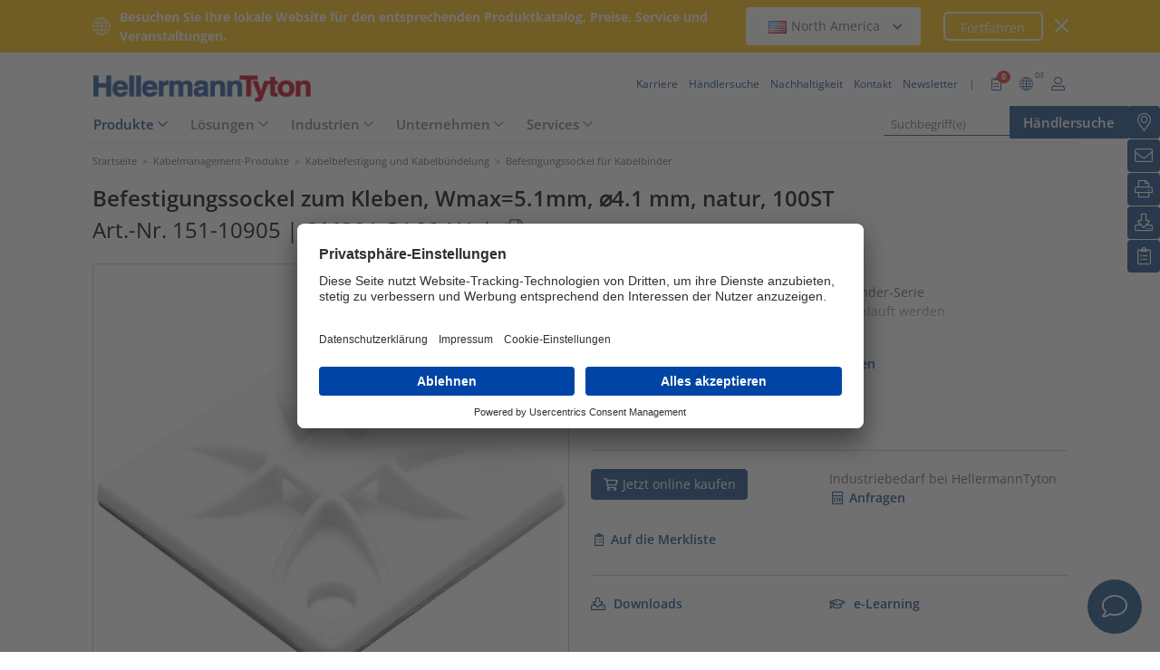

--- FILE ---
content_type: text/html;charset=UTF-8
request_url: https://www.hellermanntyton.de/produkte/befestigungssockel-fur-kabelbinder/qm30a/151-10905
body_size: 27368
content:
<!DOCTYPE html>
<html>
<html lang="de">
<head>
	<script nonce="R73aZeYorDZWdYZO/mcAfXwGeVrO0ecnhn8lc4b6eG4=">
		var pageViewCount = sessionStorage.getItem("pageViews");
		if(pageViewCount === null) {
			sessionStorage.setItem("pageViews", "1");
		}
		else {
			var pageViewCount = parseInt(sessionStorage.getItem("pageViews"));
			pageViewCount++;
			sessionStorage.setItem("pageViews", pageViewCount);
		}
		
		var isInternalTraffic= 'false';
		
		var uiLanguage =  'DE';
		var uiCountry = 'DE';

		var dataLayer = [{
			'uiLanguage': uiLanguage,
			'uiCountry': uiCountry,
			'pageType':'Product Detail Page',
			'pageViews': sessionStorage.getItem("pageViews"),
			'isInternalTraffic': isInternalTraffic

			
			,'uidetailBranch':'Electronics Industry'
			
			,'productTypeCategory': 'Cable Ties and Fixings'
			
			,'productType': 'Cable Tie Mounts'
			
			,'productName': 'QM30A-PA66-NA'
			
			,'productUns': '151-10905'
			
			,'productFamily': 'QMA-Mount-Serie'
			
			,'productGroup': 'Q-Mount Befestigungssockel'
			
		}];
        // Wenn nicht vom Frontendtest aufgerufen
		
		function setSessionStorageIfNotEmpty(key, value) {
			if(value !== null && value !== '') { sessionStorage.setItem(key, value); }
		}
		setSessionStorageIfNotEmpty('uiLanguage', uiLanguage);
		setSessionStorageIfNotEmpty('uiCountry', uiCountry);
		let urlCampaignParam = new window.URLSearchParams(window.location.search).get('ht_cid');
		var cleanedParam = "";
		if (urlCampaignParam !== null) {
			cleanedParam = urlCampaignParam.replace(/[(){}\\"'Â´`;:\]\[!Â§$%=#]/g, "");
		}
		setSessionStorageIfNotEmpty('campaign', cleanedParam);
		</script>
<link rel="preconnect" href="https://privacy-proxy.usercentrics.eu">
		<link nonce="R73aZeYorDZWdYZO/mcAfXwGeVrO0ecnhn8lc4b6eG4=" rel="preload" href="https://privacy-proxy.usercentrics.eu/3.3.14/uc-block.bundle.js" as="script" integrity="sha512-8yOEF1VHYt/ZIkaRZHT/JiXfA7GNkGlhQhR6AnYG7xR8HOPxAxIz/OGynPKSMseZVEXHXtbMGwxyUL/kL9Be/w=="
			  crossorigin="anonymous">
		<script nonce="R73aZeYorDZWdYZO/mcAfXwGeVrO0ecnhn8lc4b6eG4=" id="usercentrics-cmp" src="https://app.usercentrics.eu/browser-ui/3.84.0/bundle.js" 
				data-settings-id="hJHV3UWxe" async="async" integrity="sha512-6+k6n8gCpklCH5F/UnVA0gP2hNqleuN7cWXIP+UIdwhHYvl6UVcEP6cif7Rt/gwLDtKLAgAiMHSpe4ty43wiiA==" crossorigin="anonymous"></script>
		<script nonce="R73aZeYorDZWdYZO/mcAfXwGeVrO0ecnhn8lc4b6eG4="  src="https://privacy-proxy.usercentrics.eu/3.3.14/uc-block.bundle.js"
				integrity="sha512-8yOEF1VHYt/ZIkaRZHT/JiXfA7GNkGlhQhR6AnYG7xR8HOPxAxIz/OGynPKSMseZVEXHXtbMGwxyUL/kL9Be/w==" crossorigin="anonymous"></script>
		<script nonce="R73aZeYorDZWdYZO/mcAfXwGeVrO0ecnhn8lc4b6eG4=">
					uc.blockOnly([
						'BJz7qNsdj-7', // YouTube
						'S1pcEj_jZX', // Google Maps
						'ctDbl6j2y' // OnlyFy
					]);
					uc.blockElements({
						'BJz7qNsdj-7': '#UC_SDP_Videos', // Block Div
						'S1pcEj_jZX': '#UC_SDP_GoogleMap', // Block Div
						'ctDbl6j2y': '#psJobWidget' // Block Div
					})

					</script>
			<script nonce="R73aZeYorDZWdYZO/mcAfXwGeVrO0ecnhn8lc4b6eG4=">
			window.addEventListener("RelevanceModule", function (event) {
				if (event.detail.event === "consent_status" && event.detail) {
					if (event.detail['Relevance Module'] === true) {
						document.cookie = "visitortracking=allowed"
					} else {
						document.cookie = "visitortracking= ; expires = Thu, 01 Jan 1970 00:00:00 GMT"
					}
				}
			});
		</script>
	<!-- Usercentrics -->

	<script nonce="R73aZeYorDZWdYZO/mcAfXwGeVrO0ecnhn8lc4b6eG4=">
			(function (w, d, s, l, i) {
				w[l] = w[l] || [];
				w[l].push({
					'gtm.start':
						new Date().getTime(),
					event:'gtm.js'});
				var f = d.getElementsByTagName(s)[0],
					j = d.createElement(s),
					dl = l != 'dataLayer' ? '&l='+ l:'';
				j.async = true;
				j.src = 'https://www.googletagmanager.com/gtm.js?id=' + i + dl;
				var n = d.querySelector('[nonce]');
				n && j.setAttribute('nonce', n.nonce || n.getAttribute('nonce'));
				f.parentNode.insertBefore(j, f);
			})(window, document, 'script', 'dataLayer', 'GTM-5V4QNTL');
		</script>
	<script nonce="R73aZeYorDZWdYZO/mcAfXwGeVrO0ecnhn8lc4b6eG4=">
		(function (w, d, s, l, i) {
			w[l] = w[l] || [];
			w[l].push({
				'gtm.start':
					new Date().getTime(),
				event: 'gtm.js'
			});
			var f = d.getElementsByTagName(s)[0],
				j = d.createElement(s), dl = l != 'dataLayer' ? '&amp;l=' + l : '';
			j.async = true;
			j.src = 'https://www.googletagmanager.com/gtm.js?id=' + i + dl;
			var n = d.querySelector('[nonce]');
			n && j.setAttribute('nonce', n.nonce || n.getAttribute('nonce'));
			f.parentNode.insertBefore(j, f);
		})(window, document, 'script', 'dataLayer', 'GTM-NCKSSCSB');
	</script>

<meta property="og:image"
		  content=https://www.hellermanntyton.com/binaries/content/gallery/ht_global/homepage/open-graph-do-not-change/HellermannTyton_logo.jpg"/>
	<meta property="og:image:type" content="image/jpeg"/>

	<meta http-equiv="Content-Type" content="text/html;charset=utf-8"/>
	<meta name="viewport" content="width=device-width, initial-scale=1.0"/>
	<script nonce="R73aZeYorDZWdYZO/mcAfXwGeVrO0ecnhn8lc4b6eG4=" type="text/javascript" src="/js/jquery.min.js"></script>
	<script nonce="R73aZeYorDZWdYZO/mcAfXwGeVrO0ecnhn8lc4b6eG4=" type="text/javascript"
			src='/js/cookie.min.js?v=4.295.2' async="async"></script>
	<link rel="canonical" href="https://www.hellermanntyton.de/produkte/befestigungssockel-fur-kabelbinder/qm30a/151-10905"/>
<script data-usercentrics="Google Analytics" type="text/plain" nonce="R73aZeYorDZWdYZO/mcAfXwGeVrO0ecnhn8lc4b6eG4=">

        </script>
<script data-usercentrics="Yandex" type="text/plain" nonce="R73aZeYorDZWdYZO/mcAfXwGeVrO0ecnhn8lc4b6eG4=">

        </script>
<script data-usercentrics="Facebook Social Plugins" type="text/plain" nonce="R73aZeYorDZWdYZO/mcAfXwGeVrO0ecnhn8lc4b6eG4=">


        

        </script>
<link rel="stylesheet" href="/js/formcheck/theme/blue/formcheck.min.css" type="text/css"/>
<script src="/js/friendly-captcha/site.min.js" type="module" nonce="R73aZeYorDZWdYZO/mcAfXwGeVrO0ecnhn8lc4b6eG4="></script>
<script src="/js/friendly-captcha/site.compat.min.js" nomodule="nomodule" nonce="R73aZeYorDZWdYZO/mcAfXwGeVrO0ecnhn8lc4b6eG4="></script>
<script src="/js/eform.min.js?v=4.295.2" type="text/javascript" nonce="R73aZeYorDZWdYZO/mcAfXwGeVrO0ecnhn8lc4b6eG4="></script>
<meta name="robots" content="index,follow"/>
<title>Q-Mount Befestigungssockel QM30A (151-10905)</title>
<meta name="description" content="151-10905"/>
<link as="image" rel="preload" href="https://www.hellermanntyton.com/shared/images600/1141024.jpg"/>
<meta property="og:image" id="1141024.jpg" content="https://www.hellermanntyton.com/shared/images300/1141024.jpg"/>
<meta property="og:image:type" content="image/jpeg"/>
<style nonce="R73aZeYorDZWdYZO/mcAfXwGeVrO0ecnhn8lc4b6eG4=">
		@font-face {
			font-family: 'Open Sans';
			src:
			url('/fonts/OpenSans-Bold.ttf') format('truetype'),
			url('/fonts/OpenSans-BoldItalic.ttf') format('truetype'),
			url('/fonts/OpenSans-ExtraBold.ttf') format('truetype'),
			url('/fonts/OpenSans-ExtraBoldItalic.ttf') format('truetype'),
			url('/fonts/OpenSans-Italic.ttf') format('truetype'),
			url('/fonts/OpenSans-Light.ttf') format('truetype'),
			url('/fonts/OpenSans-LightItalic.ttf') format('truetype'),
			url('/fonts/OpenSans-Medium.ttf') format('truetype'),
			url('/fonts/OpenSans-MediumItalic.ttf') format('truetype'),
			url('/fonts/OpenSans-Regular.ttf') format('truetype'),
			url('/fonts/OpenSans-SemiBold.ttf') format('truetype'),
			url('/fonts/OpenSans-SemiBoldItalic.ttf') format('truetype');
		}

		/* latin */
		@font-face {
			font-family: 'Open Sans';
			font-style: normal;
			font-weight: 300;
			font-stretch: 100%;
			font-display: swap;
			src: url('/fonts/memvYaGs126MiZpBA-UvWbX2vVnXBbObj2OVTS-muw.woff2') format('woff2');
			unicode-range: U+0000-00FF, U+0131, U+0152-0153, U+02BB-02BC, U+02C6, U+02DA, U+02DC, U+2000-206F, U+2074, U+20AC, U+2122, U+2191, U+2193, U+2212, U+2215, U+FEFF, U+FFFD;
		}
		@font-face {
			font-family: 'Open Sans';
			font-style: normal;
			font-weight: 400;
			font-stretch: 100%;
			font-display: swap;
			src: url('/fonts/memvYaGs126MiZpBA-UvWbX2vVnXBbObj2OVTS-muw.woff2') format('woff2');
			unicode-range: U+0000-00FF, U+0131, U+0152-0153, U+02BB-02BC, U+02C6, U+02DA, U+02DC, U+2000-206F, U+2074, U+20AC, U+2122, U+2191, U+2193, U+2212, U+2215, U+FEFF, U+FFFD;
		}
		@font-face {
			font-family: 'Open Sans';
			font-style: normal;
			font-weight: 600;
			font-stretch: 100%;
			font-display: swap;
			src: url('/fonts/memvYaGs126MiZpBA-UvWbX2vVnXBbObj2OVTS-muw.woff2') format('woff2');
			unicode-range: U+0000-00FF, U+0131, U+0152-0153, U+02BB-02BC, U+02C6, U+02DA, U+02DC, U+2000-206F, U+2074, U+20AC, U+2122, U+2191, U+2193, U+2212, U+2215, U+FEFF, U+FFFD;
		}
		@font-face {
			font-family: 'Open Sans';
			font-style: normal;
			font-weight: 700;
			font-stretch: 100%;
			font-display: swap;
			src: url('/fonts/memvYaGs126MiZpBA-UvWbX2vVnXBbObj2OVTS-muw.woff2') format('woff2');
			unicode-range: U+0000-00FF, U+0131, U+0152-0153, U+02BB-02BC, U+02C6, U+02DA, U+02DC, U+2000-206F, U+2074, U+20AC, U+2122, U+2191, U+2193, U+2212, U+2215, U+FEFF, U+FFFD;
		}

		@font-face {
			font-family: 'Open Sans';
			font-style: normal;
			font-weight: 800;
			font-stretch: 100%;
			font-display: swap;
			src: url('/fonts/memvYaGs126MiZpBA-UvWbX2vVnXBbObj2OVTS-muw.woff2') format('woff2');
			unicode-range: U+0000-00FF, U+0131, U+0152-0153, U+02BB-02BC, U+02C6, U+02DA, U+02DC, U+2000-206F, U+2074, U+20AC, U+2122, U+2191, U+2193, U+2212, U+2215, U+FEFF, U+FFFD;
		}

		@font-face {
			font-family: 'Open Sans';
			font-style: italic;
			font-weight: 300;
			font-stretch: 100%;
			font-display: swap;
			src: url('/fonts/memvYaGs126MiZpBA-UvWbX2vVnXBbObj2OVTS-muw.woff2') format('woff2');
			unicode-range: U+0000-00FF, U+0131, U+0152-0153, U+02BB-02BC, U+02C6, U+02DA, U+02DC, U+2000-206F, U+2074, U+20AC, U+2122, U+2191, U+2193, U+2212, U+2215, U+FEFF, U+FFFD;
		}
		@font-face {
			font-family: 'Open Sans';
			font-style: italic;
			font-weight: 400;
			font-stretch: 100%;
			font-display: swap;
			src: url('/fonts/memvYaGs126MiZpBA-UvWbX2vVnXBbObj2OVTS-muw.woff2') format('woff2');
			unicode-range: U+0000-00FF, U+0131, U+0152-0153, U+02BB-02BC, U+02C6, U+02DA, U+02DC, U+2000-206F, U+2074, U+20AC, U+2122, U+2191, U+2193, U+2212, U+2215, U+FEFF, U+FFFD;
		}
		@font-face {
			font-family: 'Open Sans';
			font-style: italic;
			font-weight: 600;
			font-stretch: 100%;
			font-display: swap;
			src: url('/fonts/memvYaGs126MiZpBA-UvWbX2vVnXBbObj2OVTS-muw.woff2') format('woff2');
			unicode-range: U+0000-00FF, U+0131, U+0152-0153, U+02BB-02BC, U+02C6, U+02DA, U+02DC, U+2000-206F, U+2074, U+20AC, U+2122, U+2191, U+2193, U+2212, U+2215, U+FEFF, U+FFFD;
		}
		@font-face {
			font-family: 'Open Sans';
			font-style: italic;
			font-weight: 700;
			font-stretch: 100%;
			font-display: swap;
			src: url('/fonts/memvYaGs126MiZpBA-UvWbX2vVnXBbObj2OVTS-muw.woff2') format('woff2');
			unicode-range: U+0000-00FF, U+0131, U+0152-0153, U+02BB-02BC, U+02C6, U+02DA, U+02DC, U+2000-206F, U+2074, U+20AC, U+2122, U+2191, U+2193, U+2212, U+2215, U+FEFF, U+FFFD;
		}

		@font-face {
			font-family: 'Open Sans';
			font-style: italic;
			font-weight: 800;
			font-stretch: 100%;
			font-display: swap;
			src: url('/fonts/memvYaGs126MiZpBA-UvWbX2vVnXBbObj2OVTS-muw.woff2') format('woff2');
			unicode-range: U+0000-00FF, U+0131, U+0152-0153, U+02BB-02BC, U+02C6, U+02DA, U+02DC, U+2000-206F, U+2074, U+20AC, U+2122, U+2191, U+2193, U+2212, U+2215, U+FEFF, U+FFFD;
		}

		/* latin-ext */
		@font-face {
			font-family: 'Open Sans';
			font-style: normal;
			font-weight: 300;
			font-stretch: 100%;
			font-display: swap;
			src: url('/fonts/memvYaGs126MiZpBA-UvWbX2vVnXBbObj2OVTSGmu1aB.woff2') format('woff2');
			unicode-range: U+0100-024F, U+0259, U+1E00-1EFF, U+2020, U+20A0-20AB, U+20AD-20CF, U+2113, U+2C60-2C7F, U+A720-A7FF;
		}
		@font-face {
			font-family: 'Open Sans';
			font-style: normal;
			font-weight: 400;
			font-stretch: 100%;
			font-display: swap;
			src: url('/fonts/memvYaGs126MiZpBA-UvWbX2vVnXBbObj2OVTSGmu1aB.woff2') format('woff2');
			unicode-range: U+0100-024F, U+0259, U+1E00-1EFF, U+2020, U+20A0-20AB, U+20AD-20CF, U+2113, U+2C60-2C7F, U+A720-A7FF;
		}
		@font-face {
			font-family: 'Open Sans';
			font-style: normal;
			font-weight: 600;
			font-stretch: 100%;
			font-display: swap;
			src: url('/fonts/memvYaGs126MiZpBA-UvWbX2vVnXBbObj2OVTSGmu1aB.woff2') format('woff2');
			unicode-range: U+0100-024F, U+0259, U+1E00-1EFF, U+2020, U+20A0-20AB, U+20AD-20CF, U+2113, U+2C60-2C7F, U+A720-A7FF;
		}
		@font-face {
			font-family: 'Open Sans';
			font-style: normal;
			font-weight: 700;
			font-stretch: 100%;
			font-display: swap;
			src: url('/fonts/memvYaGs126MiZpBA-UvWbX2vVnXBbObj2OVTSGmu1aB.woff2') format('woff2');
			unicode-range: U+0100-024F, U+0259, U+1E00-1EFF, U+2020, U+20A0-20AB, U+20AD-20CF, U+2113, U+2C60-2C7F, U+A720-A7FF;
		}

		@font-face {
			font-family: 'Open Sans';
			font-style: normal;
			font-weight: 800;
			font-stretch: 100%;
			font-display: swap;
			src: url('/fonts/memvYaGs126MiZpBA-UvWbX2vVnXBbObj2OVTSGmu1aB.woff2') format('woff2');
			unicode-range: U+0100-024F, U+0259, U+1E00-1EFF, U+2020, U+20A0-20AB, U+20AD-20CF, U+2113, U+2C60-2C7F, U+A720-A7FF;
		}

		@font-face {
			font-family: 'Open Sans';
			font-style: italic;
			font-weight: 300;
			font-stretch: 100%;
			font-display: swap;
			src: url('/fonts/memtYaGs126MiZpBA-UFUIcVXSCEkx2cmqvXlWqWt06F15M.woff2') format('woff2');
			unicode-range: U+0100-024F, U+0259, U+1E00-1EFF, U+2020, U+20A0-20AB, U+20AD-20CF, U+2113, U+2C60-2C7F, U+A720-A7FF;
		}
		@font-face {
			font-family: 'Open Sans';
			font-style: italic;
			font-weight: 400;
			font-stretch: 100%;
			font-display: swap;
			src: url('/fonts/memtYaGs126MiZpBA-UFUIcVXSCEkx2cmqvXlWqWt06F15M.woff2') format('woff2');
			unicode-range: U+0100-024F, U+0259, U+1E00-1EFF, U+2020, U+20A0-20AB, U+20AD-20CF, U+2113, U+2C60-2C7F, U+A720-A7FF;
		}
		@font-face {
			font-family: 'Open Sans';
			font-style: italic;
			font-weight: 600;
			font-stretch: 100%;
			font-display: swap;
			src: url('/fonts/memtYaGs126MiZpBA-UFUIcVXSCEkx2cmqvXlWqWt06F15M.woff2') format('woff2');
			unicode-range: U+0100-024F, U+0259, U+1E00-1EFF, U+2020, U+20A0-20AB, U+20AD-20CF, U+2113, U+2C60-2C7F, U+A720-A7FF;
		}
		@font-face {
			font-family: 'Open Sans';
			font-style: italic;
			font-weight: 700;
			font-stretch: 100%;
			font-display: swap;
			src: url('/fonts/memtYaGs126MiZpBA-UFUIcVXSCEkx2cmqvXlWqWt06F15M.woff2') format('woff2');
			unicode-range: U+0100-024F, U+0259, U+1E00-1EFF, U+2020, U+20A0-20AB, U+20AD-20CF, U+2113, U+2C60-2C7F, U+A720-A7FF;
		}

		@font-face {
			font-family: 'Open Sans';
			font-style: italic;
			font-weight: 800;
			font-stretch: 100%;
			font-display: swap;
			src: url('/fonts/memtYaGs126MiZpBA-UFUIcVXSCEkx2cmqvXlWqWt06F15M.woff2') format('woff2');
			unicode-range: U+0100-024F, U+0259, U+1E00-1EFF, U+2020, U+20A0-20AB, U+20AD-20CF, U+2113, U+2C60-2C7F, U+A720-A7FF;
		}


		/* cyrillic */

		@font-face {
			font-family: 'Open Sans';
			font-style: normal;
			font-weight: 300;
			font-stretch: 100%;
			font-display: swap;
			src: url('/fonts/memvYaGs126MiZpBA-UvWbX2vVnXBbObj2OVTSumu1aB.woff2') format('woff2');
			unicode-range: U+0301, U+0400-045F, U+0490-0491, U+04B0-04B1, U+2116;
		}
		@font-face {
			font-family: 'Open Sans';
			font-style: normal;
			font-weight: 400;
			font-stretch: 100%;
			font-display: swap;
			src: url('/fonts/memvYaGs126MiZpBA-UvWbX2vVnXBbObj2OVTSumu1aB.woff2') format('woff2');
			unicode-range: U+0301, U+0400-045F, U+0490-0491, U+04B0-04B1, U+2116;
		}
		@font-face {
			font-family: 'Open Sans';
			font-style: normal;
			font-weight: 600;
			font-stretch: 100%;
			font-display: swap;
			src: url('/fonts/memvYaGs126MiZpBA-UvWbX2vVnXBbObj2OVTSumu1aB.woff2') format('woff2');
			unicode-range: U+0301, U+0400-045F, U+0490-0491, U+04B0-04B1, U+2116;
		}
		@font-face {
			font-family: 'Open Sans';
			font-style: normal;
			font-weight: 700;
			font-stretch: 100%;
			font-display: swap;
			src: url('/fonts/memvYaGs126MiZpBA-UvWbX2vVnXBbObj2OVTSumu1aB.woff2') format('woff2');
			unicode-range: U+0301, U+0400-045F, U+0490-0491, U+04B0-04B1, U+2116;
		}
		@font-face {
			font-family: 'Open Sans';
			font-style: normal;
			font-weight: 800;
			font-stretch: 100%;
			font-display: swap;
			src: url('/fonts/memvYaGs126MiZpBA-UvWbX2vVnXBbObj2OVTSumu1aB.woff2') format('woff2');
			unicode-range: U+0301, U+0400-045F, U+0490-0491, U+04B0-04B1, U+2116;
		}

		@font-face {
			font-family: 'Open Sans';
			font-style: italic;
			font-weight: 300;
			font-stretch: 100%;
			font-display: swap;
			src: url('/fonts/memvYaGs126MiZpBA-UvWbX2vVnXBbObj2OVTSumu1aB.woff2') format('woff2');
			unicode-range: U+0301, U+0400-045F, U+0490-0491, U+04B0-04B1, U+2116;
		}
		@font-face {
			font-family: 'Open Sans';
			font-style: italic;
			font-weight: 400;
			font-stretch: 100%;
			font-display: swap;
			src: url('/fonts/memvYaGs126MiZpBA-UvWbX2vVnXBbObj2OVTSumu1aB.woff2') format('woff2');
			unicode-range: U+0301, U+0400-045F, U+0490-0491, U+04B0-04B1, U+2116;
		}
		@font-face {
			font-family: 'Open Sans';
			font-style: italic;
			font-weight: 600;
			font-stretch: 100%;
			font-display: swap;
			src: url('/fonts/memvYaGs126MiZpBA-UvWbX2vVnXBbObj2OVTSumu1aB.woff2') format('woff2');
			unicode-range: U+0301, U+0400-045F, U+0490-0491, U+04B0-04B1, U+2116;
		}
		@font-face {
			font-family: 'Open Sans';
			font-style: italic;
			font-weight: 700;
			font-stretch: 100%;
			font-display: swap;
			src: url('/fonts/memvYaGs126MiZpBA-UvWbX2vVnXBbObj2OVTSumu1aB.woff2') format('woff2');
			unicode-range: U+0301, U+0400-045F, U+0490-0491, U+04B0-04B1, U+2116;
		}
		@font-face {
			font-family: 'Open Sans';
			font-style: italic;
			font-weight: 800;
			font-stretch: 100%;
			font-display: swap;
			src: url('/fonts/memvYaGs126MiZpBA-UvWbX2vVnXBbObj2OVTSumu1aB.woff2') format('woff2');
			unicode-range: U+0301, U+0400-045F, U+0490-0491, U+04B0-04B1, U+2116;
		}

	</style>
<link rel="alternate" hreflang="bg" href="https://www.hellermanntyton.com/bg/produkti/cable-tie-mounts/qm30a/151-10905"/>
    <link rel="alternate" hreflang="cs" href="https://www.hellermanntyton.com/cz/vyrobky/cable-tie-mounts/qm30a/151-10905"/>
    <link rel="alternate" hreflang="da" href="https://www.hellermanntyton.com/dk/produkter/kabelbindersokler/qm30a/151-10905"/>
    <link rel="alternate" hreflang="de-CH" href="https://www.hellermanntyton.ch/produkte/befestigungssockel-fur-kabelbinder/qm30a/151-10905"/>
    <link rel="alternate" hreflang="de-AT" href="https://www.hellermanntyton.at/produkte/befestigungssockel-fur-kabelbinder/qm30a/151-10905"/>
    <link rel="alternate" hreflang="de-DE" href="https://www.hellermanntyton.de/produkte/befestigungssockel-fur-kabelbinder/qm30a/151-10905"/>
    <link rel="alternate" hreflang="en-GB" href="https://www.hellermanntyton.co.uk/products/cable-tie-mounts/qm30a/151-10905"/>
    <link rel="alternate" hreflang="en-SG" href="https://www.hellermanntyton.com/sg/products/cable-tie-mounts/qm30a/151-10905"/>
    <link rel="alternate" hreflang="en-ZA" href="https://www.hellermanntyton.co.za/products/cable-and-wire-mounts/qm30a/151-10905"/>
    <link rel="alternate" hreflang="en-AE" href="https://www.hellermanntyton.com/ae/products/cable-tie-mounts/qm30a/151-10905"/>
    <link rel="alternate" hreflang="pt-PT" href="https://www.hellermanntyton.com/pt/produtos/bases-para-abracadeiras/qm30a/151-10905"/>
    <link rel="alternate" hreflang="es-ES" href="https://www.hellermanntyton.es/productos/bases-para-bridas/qm30a/151-10905"/>
    <link rel="alternate" hreflang="fi" href="https://www.hellermanntyton.fi/tuotteet/johdinsideankkurit/qm30a/151-10905"/>
    <link rel="alternate" hreflang="fr" href="https://www.hellermanntyton.fr/produits/embases-de-fixation/qm30a/151-10905"/>
    <link rel="alternate" hreflang="hu" href="https://www.hellermanntyton.com/hu/termekek/cable-tie-mounts/qm30a/151-10905"/>
    <link rel="alternate" hreflang="it" href="https://www.hellermanntyton.it/prodotti/basette/qm30a/151-10905"/>
    <link rel="alternate" hreflang="kr" href="https://www.hellermanntyton.com/kr/products/cable-tie-mounts/qm30a/151-10905"/>
    <link rel="alternate" hreflang="nl" href="https://www.hellermanntyton.nl/producten/bevestigingselementen-voor-bundelbanden/qm30a/151-10905"/>
    <link rel="alternate" hreflang="no" href="https://www.hellermanntyton.no/produkter/festesokler-for-bunteband/qm30a/151-10905"/>
    <link rel="alternate" hreflang="pl" href="https://www.hellermanntyton.pl/produkty/elementy-mocujace-do-opasek-kablowych/qm30a/151-10905"/>
    <link rel="alternate" hreflang="ro" href="https://www.hellermanntyton.com/ro/produse/cable-tie-mounts/qm30a/151-10905"/>
    <link rel="alternate" hreflang="sl" href="https://www.hellermanntyton.com/si/proizvodi/cable-tie-mounts/qm30a/151-10905"/>
    <link rel="alternate" hreflang="sv" href="https://www.hellermanntyton.se/produkter/buntbandsfasten/qm30a/151-10905"/>
    <link rel="alternate" hreflang="tr" href="https://www.hellermanntyton.com/tr/urunler/kablo-bagi-kaideleri/qm30a/151-10905"/>
    <link rel="alternate" hreflang="zh" href="https://www.hellermanntyton.com/cn/products/cable-tie-mounts/qm30a/151-10905"/>
    <link rel="alternate" hreflang="x-default" href="https://www.hellermanntyton.com/products/cable-tie-mounts/qm30a/151-10905"/>
    <link rel="stylesheet" href='/css/main.min.css?v=4.295.2' type="text/css"/>
	<link rel="icon" type="image/png" href="/favicon.png" sizes="64x64"/>
	<link rel="shortcut icon" type="image/x-icon" href="/favicon.ico" sizes="32x32"/>
	<link href="https://www.hellermanntyton.com/shared/fontawesome/fonts/font-awesome-pro-all.min.css" rel="stylesheet"
		  integrity="sha384-UOQtRpanJqC5lOrI4Z83QQWCLYvGNg4DTSG8rIQJDabrocsgTZE+0EMgitKnYqEF" crossorigin="anonymous"/>

	<link href="https://www.hellermanntyton.com/shared/fontawesome/fonts/font-awesome.min.css" rel="stylesheet"
		  integrity="sha384-wvfXpqpZZVQGK6TAh5PVlGOfQNHSoD2xbE+QkPxCAFlNEevoEH3Sl0sibVcOQVnN" crossorigin="anonymous"/>

	<script nonce="R73aZeYorDZWdYZO/mcAfXwGeVrO0ecnhn8lc4b6eG4=" type="application/ld+json">
		{
		   "@context": "http://schema.org",
		   "@type": "WebSite",
		   "url": "https://www.hellermanntyton.de/",
		   "potentialAction": {
			 "@type": "SearchAction",
			 "target": "https://www.hellermanntyton.de/produkte/suchen?query={search_term_string}",
			 "query-input": "required name=search_term_string"
		   },
		   "provider": {
      		  "@type": "Organization",
      		  "url": "https://www.hellermanntyton.de/",
      		  "logo": "https://www.hellermanntyton.de/images/ht_logo.png"
			}
		}
	</script>
</head>
<body class="ht" itemscope itemtype="http://schema.org/WebPage" data-bs-spy="scroll"
	  data-bs-target="#contentnavigation" data-bs-offset="0" tabindex="0">

<noscript><iframe src="https://www.googletagmanager.com/ns.html?id=GTM-5V4QNTL"
                          height="0" width="0" style="display:none;visibility:hidden"></iframe>
        </noscript>
        <noscript><iframe src="https://www.googletagmanager.com/ns.html?id=GTM-NCKSSCSB"
					  height="0" width="0" style="display:none;visibility:hidden"></iframe>
	</noscript>
	<span id="frontend-test-gtm" style="display: none;">
    <span>true</span>
    <span>GTM-NVBBLSR</span>
    <span>GTM-5V4QNTL</span>
</span>
<header class="container-fluid position-fixed top-0 zindex">

	<div class="country-switcher-bar d-flex align-items-center justify-content-center bg-warning p-2">
		<div class="content-container d-flex justify-content-between align-items-center">
			<div class="d-none d-sm-flex align-items-center">
				<img src='https://www.hellermanntyton.de/images/icons/globe.svg' class="globe-icon" alt="Hellermanntyton">
				<span class="country-notification-text">Besuchen Sie Ihre lokale Website für den entsprechenden Produktkatalog, Preise, Service und Veranstaltungen.</span>
			</div>
			<div class="country-dropdown-buttons d-flex align-items-center">
				<div class="dropdown">
					<button class="btn countrydropdown-toggle" type="button" id="countryDropdown" data-bs-toggle="dropdown" aria-expanded="false">
						<img src="https://www.hellermanntyton.com/binaries/content/gallery/ht/about-us/flags/us_us.png" class="img-flag" alt="Flag North America">North America
							<i class="fas fa-chevron-down"></i>
						<i class="fas fa-chevron-up" style="display: none;"></i>
					</button>
					<ul class="dropdown-menu countryswitch-dropdown" aria-labelledby="countryDropdown">
						<li><a class="dropdown-item" href="https://www.hellermanntyton.com/ar">
								<img src="https://www.hellermanntyton.com/binaries/content/gallery/ht/about-us/flags/ar_ar.png" class="img-flag" alt="Flag Argentina">Argentina</a></li>
						<li><a class="dropdown-item" href="https://www.hellermanntyton.com/au">
								<img src="https://www.hellermanntyton.com/binaries/content/gallery/ht/about-us/flags/au_au.png" class="img-flag" alt="Flag Australia">Australia</a></li>
						<li><a class="dropdown-item" href="https://www.hellermanntyton.com.br">
								<img src="https://www.hellermanntyton.com/binaries/content/gallery/ht/about-us/flags/br_br.png" class="img-flag" alt="Flag Brazil">Brazil</a></li>
						<li><a class="dropdown-item" href="https://www.hellermanntyton.com/bg">
								<img src="https://www.hellermanntyton.com/binaries/content/gallery/ht/about-us/flags/bg.png" class="img-flag" alt="Flag Bulgaria">Bulgaria</a></li>
						<li><a class="dropdown-item" href="https://www.hellermanntyton.com/cn">
								<img src="https://www.hellermanntyton.com/binaries/content/gallery/ht/about-us/flags/cn_cn.png" class="img-flag" alt="Flag China">China</a></li>
						<li><a class="dropdown-item" href="https://www.hellermanntyton.com/cz">
								<img src="https://www.hellermanntyton.com/binaries/content/gallery/ht/about-us/flags/cz_cz.png" class="img-flag" alt="Flag Czech Republic">Czech Republic</a></li>
						<li><a class="dropdown-item" href="https://www.hellermanntyton.com/dk">
								<img src="https://www.hellermanntyton.com/binaries/content/gallery/ht/about-us/flags/dk_dk.png" class="img-flag" alt="Flag Denmark">Denmark</a></li>
						<li><a class="dropdown-item" href="https://www.hellermanntyton.fi">
								<img src="https://www.hellermanntyton.com/binaries/content/gallery/ht/about-us/flags/fi_fi.png" class="img-flag" alt="Flag Finland">Finland</a></li>
						<li><a class="dropdown-item" href="https://www.hellermanntyton.fr">
								<img src="https://www.hellermanntyton.com/binaries/content/gallery/ht/about-us/flags/fr_fr.png" class="img-flag" alt="Flag France">France</a></li>
						<li><a class="dropdown-item" href="https://www.hellermanntyton.de">
								<img src="https://www.hellermanntyton.com/binaries/content/gallery/ht/about-us/flags/de_de.png" class="img-flag" alt="Flag Germany">Germany</a></li>
						<li><a class="dropdown-item" href="https://www.hellermanntyton.com/hu">
								<img src="https://www.hellermanntyton.com/binaries/content/gallery/ht/about-us/flags/hu_hu.png" class="img-flag" alt="Flag Hungary">Hungary</a></li>
						<li><a class="dropdown-item" href="https://www.hellermanntyton.com/in">
								<img src="https://www.hellermanntyton.com/binaries/content/gallery/ht/about-us/flags/in_in.png" class="img-flag" alt="Flag India">India</a></li>
						<li><a class="dropdown-item" href="https://www.hellermanntyton.it">
								<img src="https://www.hellermanntyton.com/binaries/content/gallery/ht/about-us/flags/it_it.png" class="img-flag" alt="Flag Italy">Italy</a></li>
						<li><a class="dropdown-item" href="https://www.hellermanntyton.nl">
								<img src="https://www.hellermanntyton.com/binaries/content/gallery/ht/about-us/flags/nl_nl.png" class="img-flag" alt="Flag Netherlands">Netherlands</a></li>
						<li><a class="dropdown-item" href="https://www.hellermanntyton.us">
								<img src="https://www.hellermanntyton.com/binaries/content/gallery/ht/about-us/flags/us_us.png" class="img-flag" alt="Flag North America">North America</a></li>
						<li><a class="dropdown-item" href="https://www.hellermanntyton.no">
								<img src="https://www.hellermanntyton.com/binaries/content/gallery/ht/about-us/flags/no_no.png" class="img-flag" alt="Flag Norway">Norway</a></li>
						<li><a class="dropdown-item" href="https://www.hellermanntyton.pl">
								<img src="https://www.hellermanntyton.com/binaries/content/gallery/ht/about-us/flags/pl_pl.png" class="img-flag" alt="Flag Poland">Poland</a></li>
						<li><a class="dropdown-item" href="https://www.hellermanntyton.com/pt">
								<img src="https://www.hellermanntyton.com/binaries/content/gallery/ht/about-us/flags/pt.png" class="img-flag" alt="Flag Portugal">Portugal</a></li>
						<li><a class="dropdown-item" href="https://www.hellermanntyton.com/ro">
								<img src="https://www.hellermanntyton.com/binaries/content/gallery/ht/about-us/flags/ro_ro.png" class="img-flag" alt="Flag Romania">Romania</a></li>
						<li><a class="dropdown-item" href="https://www.hellermanntyton.ru">
								<img src="https://www.hellermanntyton.com/binaries/content/gallery/ht/about-us/flags/ru_ru.png" class="img-flag" alt="Flag Russia">Russia</a></li>
						<li><a class="dropdown-item" href="https://www.hellermanntyton.com/sg">
								<img src="https://www.hellermanntyton.com/binaries/content/gallery/ht/about-us/flags/sg_sg.png" class="img-flag" alt="Flag Singapore">Singapore</a></li>
						<li><a class="dropdown-item" href="https://www.hellermanntyton.com/si">
								<img src="https://www.hellermanntyton.com/binaries/content/gallery/ht/about-us/flags/si_si.png" class="img-flag" alt="Flag Slovenia">Slovenia</a></li>
						<li><a class="dropdown-item" href="https://www.hellermanntyton.co.za">
								<img src="https://www.hellermanntyton.com/binaries/content/gallery/ht/about-us/flags/za_za.png" class="img-flag" alt="Flag South Africa">South Africa</a></li>
						<li><a class="dropdown-item" href="https://www.hellermanntyton.com/kr">
								<img src="https://www.hellermanntyton.com/binaries/content/gallery/ht/about-us/flags/kr_kr.png" class="img-flag" alt="Flag South Korea">South Korea</a></li>
						<li><a class="dropdown-item" href="https://www.hellermanntyton.es">
								<img src="https://www.hellermanntyton.com/binaries/content/gallery/ht/about-us/flags/es_es.png" class="img-flag" alt="Flag Spain">Spain</a></li>
						<li><a class="dropdown-item" href="https://www.hellermanntyton.se">
								<img src="https://www.hellermanntyton.com/binaries/content/gallery/ht/about-us/flags/se_se.png" class="img-flag" alt="Flag Sweden">Sweden</a></li>
						<li><a class="dropdown-item" href="https://www.hellermanntyton.ch">
								<img src="https://www.hellermanntyton.com/binaries/content/gallery/ht/about-us/flags/ch.png" class="img-flag" alt="Flag Switzerland">Switzerland</a></li>
						<li><a class="dropdown-item" href="https://www.hellermanntyton.com/tr">
								<img src="https://www.hellermanntyton.com/binaries/content/gallery/ht/about-us/flags/tr.png" class="img-flag" alt="Flag Türkiye">Türkiye</a></li>
						<li><a class="dropdown-item" href="https://www.hellermanntyton.com/ae">
								<img src="https://www.hellermanntyton.com/binaries/content/gallery/ht/about-us/flags/ae_ae.png" class="img-flag" alt="Flag United Arab Emirates">United Arab Emirates</a></li>
						<li><a class="dropdown-item" href="https://www.hellermanntyton.co.uk">
								<img src="https://www.hellermanntyton.com/binaries/content/gallery/ht/about-us/flags/en_gb.png" class="img-flag" alt="Flag United Kingdom">United Kingdom</a></li>
						</ul>
				</div>
				<div class="d-flex align-items-center">
					<a href="https://www.hellermanntyton.us" class="btn btn-dark btn-proceed d-none d-sm-block">
						Fortfahren</a>
					<a href="https://www.hellermanntyton.us" class="btn btn-dark btn-proceed-checkmark btn-checkmark d-block d-sm-none">
						<i class="fas fa-check"></i>
					</a>
					<button class="btn-close btn-close-white countryswitch-close-icon"></button>
				</div>
			</div>
		</div>
	</div>
	<script nonce="R73aZeYorDZWdYZO/mcAfXwGeVrO0ecnhn8lc4b6eG4=">
		function hideCountrySwitcher() {
			var date = new Date();
			date.setTime(date.getTime() + (14 * 24 * 60 * 60 * 1000));
			document.cookie = "hideCountrySwitcher=true; expires=" + date.toUTCString() + "; path=/";
			$(".country-switcher-bar").attr("style", "display: none !important;");
			$('body').css('padding-top', '100px');
			$('.main-header').css('top', '0px');
			if ($('header').hasClass('engineer')) {
				$('header').removeClass('countrySwitcher');
			}
		}

		$("#countryDropdown").on('show.bs.dropdown', function () {
			$(".fa-chevron-down").toggle()
		});

		$("#countryDropdown").on('hide.bs.dropdown', function () {
			$(".fa-chevron-down").toggle()
		});

		function adjustStylesForCountrySwitcher() {
			if ($('header').hasClass('engineer')) {
				$('header').addClass('countrySwitcher');
			}
			$('body').css('padding-top', '158px');
			$('.main-header').css('top', '58px');
		}

		$(document).ready(function() {
			adjustStylesForCountrySwitcher();
			$('.countryswitch-close-icon').on('click', function () {
				hideCountrySwitcher()
			})
		});
	</script>
<div class="container main-header position-absolute">
	<span class="todaysdate printShow">21/01/2026</span>

	<div class="logo">
		<div>
	<a href="https://www.hellermanntyton.de/">
		<img height="30px" width="235px" src='https://www.hellermanntyton.de/images/ht_logo.png' alt="HellermannTyton">
	</a>
</div>
</div>

	<div class="header-search">
		<button id="searchButton" type="button" class="btn btn-clean">
	<i class="fa fa-search"></i>
</button>

<form class="search" action="/produkte/suchen">
	<input pattern=".{3,}" required type="search" class="form-control" id="productSearch" name="query" title="Suchbegriff(e)"
		   autocomplete="off" placeholder="Suchbegriff(e)">
	<span class="glyphicon glyphicon form-control-feedback " aria-hidden="true" style="color:#144a86;"></span>
	<input type="hidden" name="cat" value="">

	<button type="submit" class="form-control-feedback button-search">
		<i class="fal fa-search" style="color: #144a86;"></i>
	</button>
</form>

<script nonce="R73aZeYorDZWdYZO/mcAfXwGeVrO0ecnhn8lc4b6eG4=" type="text/javascript">
	var rootUrl = "/";
	if (rootUrl === "") {
		rootUrl = "";
	}
	let re = /\/[a-z][a-z]/;
	if (rootUrl.match(re) != null && !rootUrl.endsWith("/site/")) {
		rootUrl += "/";
	}
</script>
</div>

	<button type="button" class="btn menu-burger">
		<i class="fal fa-times close-menu"></i>
		<i class="fa fa-bars open-menu">
		<span class="bubble-badge watchlist-product-count hidden"
			  data-watchlist-product-count="0">0</span>
		</i>
	</button>

	<nav class="header-nav">
		<div class="nav-tools ">
			<ul>
	<li>
			<a class="top-navi-watchlist" href='/watchlist' title='Merkliste'>
				<i class="fal fa-clipboard-list"></i>
				<span class="bubble-badge watchlist-product-count" data-watchlist-product-count="0">0</span>
			</a>
		</li>
	<li>
			<a class="top-navi-find-us position-relative" href='/unternehmen/weltweit' title='Global Home'>
				<img src='https://www.hellermanntyton.de/images/icons/globe.svg' alt='Global Home'>
				<p class="position-absolute top-0 start-100 translate-middle uiCountryCornerID">DE</p>
			</a>
		</li>
	<li>
				<a class="account-link top-navi-login" href="https://www.hellermanntyton.de/account/gotologin" title='Login'>
					<i class="ajax-login fal fa-user-alt"></i>
				</a>
			</li>
		</ul>
</div>

		<div class="nav-shortcuts">
			<nav aria-label="Main navigation">
	<ul>
	<li>
				<a class="top-navi-career" href='/karriere'>
					<span>Karriere</span>
				</a>
			</li>
		<li>
				<a class="top-navi-distributors" href='/haendlersuche'>
					<span>Händlersuche</span>
				</a>
			</li>
		<li>
				<a class="top-navi-sustainability" href='/competence-hubs/sustainability'>
					<span>Nachhaltigkeit</span>
				</a>
			</li>
		<li>
					<a class="top-navi-contact" href='/kontakt'>
						<span>Kontakt</span>
					</a>
				</li>
			<li>
				<a class="top-navi-newsletter" href='/newsletter'>
					<span>Newsletter</span>
				</a>
			</li>
		</ul>
</nav>
</div>

		<div class="nav-main" data-hj-ignore-attributes>
			<ul class="text-navi">
        <li class="ht-dropdown" data-ref='menu_products'>
              <a href="/produkte" class="ga_mainmenu_item current"
						   aria-haspopup="true">Produkte</a>
                    <ul class="first-menu">
                    <li class="">
                                    <a class="ga_mainmenu_item" href="/produkte">Produktübersicht</a>
                                    </li>
                            <li class="hasSubmenu">
                                                <a class="ga_mainmenu_item" href="/produkte/kabelbefestigung-und-kabelbundelung">
													<span class="ga_mainmenu_item name">Kabelbefestigung und Kabelbündelung</span>
                                                </a>
												<ul class="submenu">
                                                    <li>
																<a class="ga_mainmenu_subitem" href="/produkte/kabelbinder-innenverzahnt">
																	<span class="ga_mainmenu_subitem name">Kabelbinder innenverzahnt</span>
																</a>
                                                            </li>
                                                        <li>
																<a class="ga_mainmenu_subitem" href="/produkte/kabelbinder-aussenverzahnt">
																	<span class="ga_mainmenu_subitem name">Kabelbinder außenverzahnt</span>
																</a>
                                                            </li>
                                                        <li>
																<a class="ga_mainmenu_subitem" href="/produkte/kabelbinder-ohne-verzahnung">
																	<span class="ga_mainmenu_subitem name">Kabelbinder ohne Verzahnung</span>
																</a>
                                                            </li>
                                                        <li>
																<a class="ga_mainmenu_subitem" href="/produkte/kabelbinder-losbar">
																	<span class="ga_mainmenu_subitem name">Kabelbinder lösbar</span>
																</a>
                                                            </li>
                                                        <li>
																<a class="ga_mainmenu_subitem" href="/produkte/edelstahl-kabelbinder">
																	<span class="ga_mainmenu_subitem name">Edelstahl-Kabelbinder</span>
																</a>
                                                            </li>
                                                        <li>
																<a class="ga_mainmenu_subitem" href="/produkte/kabelbinder-mit-befestigungselementen">
																	<span class="ga_mainmenu_subitem name">Kabelbinder mit Befestigungselementen</span>
																</a>
                                                            </li>
                                                        <li>
																<a class="ga_mainmenu_subitem" href="/produkte/befestigungssockel-fur-kabelbinder">
																	<span class="ga_mainmenu_subitem name">Befestigungssockel für Kabelbinder</span>
																</a>
                                                            </li>
                                                        <li>
																<a class="ga_mainmenu_subitem" href="/produkte/befestigungselemente">
																	<span class="ga_mainmenu_subitem name">Befestigungselemente</span>
																</a>
                                                            </li>
                                                        <li>
																<a class="ga_mainmenu_subitem" href="/produkte/kabelschellen-snapper-abdeckungen">
																	<span class="ga_mainmenu_subitem name">Kabelschellen, Snapper, Abdeckungen</span>
																</a>
                                                            </li>
                                                        </ul>
												</li>
                                        <li class="hasSubmenu">
                                                <a class="ga_mainmenu_item" href="/produkte/kabelisolierung">
													<span class="ga_mainmenu_item name">Kabelisolierung</span>
                                                </a>
												<ul class="submenu">
                                                    <li>
																<a class="ga_mainmenu_subitem" href="/produkte/schrumpfschlauche">
																	<span class="ga_mainmenu_subitem name">Schrumpfschläuche</span>
																</a>
                                                            </li>
                                                        <li>
																<a class="ga_mainmenu_subitem" href="/produkte/warmeschrumpfende-formteile">
																	<span class="ga_mainmenu_subitem name">Wärmeschrumpfende Formteile</span>
																</a>
                                                            </li>
                                                        <li>
																<a class="ga_mainmenu_subitem" href="/produkte/isolierschlauche">
																	<span class="ga_mainmenu_subitem name">Isolierschläuche</span>
																</a>
                                                            </li>
                                                        </ul>
												</li>
                                        <li class="hasSubmenu">
                                                <a class="ga_mainmenu_item" href="/produkte/kabelschlauche">
													<span class="ga_mainmenu_item name">Kabelschläuche</span>
                                                </a>
												<ul class="submenu">
                                                    <li>
																<a class="ga_mainmenu_subitem" href="/produkte/kunststoffschlauche-und-verschraubungen">
																	<span class="ga_mainmenu_subitem name">Kunststoffschläuche und Verschraubungen</span>
																</a>
                                                            </li>
                                                        <li>
																<a class="ga_mainmenu_subitem" href="/produkte/metallschlauche-und-verschraubungen">
																	<span class="ga_mainmenu_subitem name">Metallschläuche und Verschraubungen</span>
																</a>
                                                            </li>
                                                        <li>
																<a class="ga_mainmenu_subitem" href="/produkte/pvc-schlauche-spiralverstarkt-und-verschraubungen">
																	<span class="ga_mainmenu_subitem name">PVC-Schläuche spiralverstärkt und Verschraubungen</span>
																</a>
                                                            </li>
                                                        <li>
																<a class="ga_mainmenu_subitem" href="/produkte/schutzschlauche-und-verschraubungen-zubehor">
																	<span class="ga_mainmenu_subitem name">Schutzschläuche und Verschraubungen: Zubehör</span>
																</a>
                                                            </li>
                                                        <li>
																<a class="ga_mainmenu_subitem" href="/produkte/spiralschlauche-und-kabelbundelschlauche">
																	<span class="ga_mainmenu_subitem name">Spiralschläuche und Kabelbündelschläuche</span>
																</a>
                                                            </li>
                                                        <li>
																<a class="ga_mainmenu_subitem" href="/produkte/geflechtschlauche-aufweitbar">
																	<span class="ga_mainmenu_subitem name">Geflechtschläuche, aufweitbar</span>
																</a>
                                                            </li>
                                                        <li>
																<a class="ga_mainmenu_subitem" href="/produkte/gewebeschlauche-selbstschliessend">
																	<span class="ga_mainmenu_subitem name">Gewebeschläuche, selbstschließend</span>
																</a>
                                                            </li>
                                                        <li>
																<a class="ga_mainmenu_subitem" href="/produkte/berstschutzschlauche">
																	<span class="ga_mainmenu_subitem name">Berstschutzschläuche</span>
																</a>
                                                            </li>
                                                        <li>
																<a class="ga_mainmenu_subitem" href="/produkte/emv-schutzschlauche">
																	<span class="ga_mainmenu_subitem name">EMV Schutzschläuche</span>
																</a>
                                                            </li>
                                                        <li>
																<a class="ga_mainmenu_subitem" href="/produkte/kantenschutz">
																	<span class="ga_mainmenu_subitem name">Kantenschutz</span>
																</a>
                                                            </li>
                                                        <li>
																<a class="ga_mainmenu_subitem" href="/produkte/kabeltullen">
																	<span class="ga_mainmenu_subitem name">Kabeltüllen</span>
																</a>
                                                            </li>
                                                        <li>
																<a class="ga_mainmenu_subitem" href="/produkte/verdrahtungskanale-und-zubehor">
																	<span class="ga_mainmenu_subitem name">Verdrahtungskanäle und Zubehör</span>
																</a>
                                                            </li>
                                                        </ul>
												</li>
                                        <li class="hasSubmenu">
                                                <a class="ga_mainmenu_item" href="/produkte/elektroinstallationsmaterial">
													<span class="ga_mainmenu_item name">Elektroinstallationsmaterial</span>
                                                </a>
												<ul class="submenu">
                                                    <li>
																<a class="ga_mainmenu_subitem" href="/produkte/verbindungsklemmen">
																	<span class="ga_mainmenu_subitem name">Verbindungsklemmen</span>
																</a>
                                                            </li>
                                                        <li>
																<a class="ga_mainmenu_subitem" href="/produkte/abstandshalter-einbaustrahler">
																	<span class="ga_mainmenu_subitem name">Abstandshalter Einbaustrahler</span>
																</a>
                                                            </li>
                                                        <li>
																<a class="ga_mainmenu_subitem" href="/produkte/kabeleinziehhilfe">
																	<span class="ga_mainmenu_subitem name">Kabeleinziehhilfe</span>
																</a>
                                                            </li>
                                                        <li>
																<a class="ga_mainmenu_subitem" href="/produkte/isolierbander">
																	<span class="ga_mainmenu_subitem name">Isolierbänder</span>
																</a>
                                                            </li>
                                                        <li>
																<a class="ga_mainmenu_subitem" href="/produkte/kabelmuffen-aus-giessharz">
																	<span class="ga_mainmenu_subitem name">Kabelmuffen aus Gießharz</span>
																</a>
                                                            </li>
                                                        <li>
																<a class="ga_mainmenu_subitem" href="/produkte/kabelmuffen-aus-gel">
																	<span class="ga_mainmenu_subitem name">Kabelmuffen aus Gel</span>
																</a>
                                                            </li>
                                                        <li>
																<a class="ga_mainmenu_subitem" href="/produkte/chemische-produkte">
																	<span class="ga_mainmenu_subitem name">Chemische Produkte</span>
																</a>
                                                            </li>
                                                        <li>
																<a class="ga_mainmenu_subitem" href="/produkte/kabeleinfuhrung">
																	<span class="ga_mainmenu_subitem name">Kabeleinführung</span>
																</a>
                                                            </li>
                                                        </ul>
												</li>
                                        <li class="hasSubmenu">
                                                <a class="ga_mainmenu_item" href="/produkte/kennzeichnungssysteme">
													<span class="ga_mainmenu_item name">Kennzeichnungssysteme</span>
                                                </a>
												<ul class="submenu">
                                                    <li>
																<a class="ga_mainmenu_subitem" href="/produkte/kabelkennzeichnung">
																	<span class="ga_mainmenu_subitem name">Kabelkennzeichnung</span>
																</a>
                                                            </li>
                                                        <li>
																<a class="ga_mainmenu_subitem" href="/produkte/schaltschrankbeschriftung">
																	<span class="ga_mainmenu_subitem name">Schaltschrankbeschriftung</span>
																</a>
                                                            </li>
                                                        <li>
																<a class="ga_mainmenu_subitem" href="/produkte/industrielle-kennzeichnung">
																	<span class="ga_mainmenu_subitem name">Industrielle Kennzeichnung</span>
																</a>
                                                            </li>
                                                        <li>
																<a class="ga_mainmenu_subitem" href="/produkte/rfid-kennzeichnung">
																	<span class="ga_mainmenu_subitem name">RFID-Kennzeichnung</span>
																</a>
                                                            </li>
                                                        <li>
																<a class="ga_mainmenu_subitem" href="/produkte/sicherheitskennzeichnung">
																	<span class="ga_mainmenu_subitem name">Sicherheitskennzeichnung</span>
																</a>
                                                            </li>
                                                        <li>
																<a class="ga_mainmenu_subitem" href="/produkte/kabelmarkierer-und-kennzeichnung-unter-extremen-bedingungen">
																	<span class="ga_mainmenu_subitem name">Kabelmarkierer und Kennzeichnung unter extremen Bedingungen</span>
																</a>
                                                            </li>
                                                        <li>
																<a class="ga_mainmenu_subitem" href="/produkte/thermotransferdrucker-und-software">
																	<span class="ga_mainmenu_subitem name">Thermotransferdrucker und Software</span>
																</a>
                                                            </li>
                                                        </ul>
												</li>
                                        <li class="hasSubmenu">
                                                <a class="ga_mainmenu_item" href="/produkte/verarbeitungswerkzeuge">
													<span class="ga_mainmenu_item name">Verarbeitungswerkzeuge</span>
                                                </a>
												<ul class="submenu">
                                                    <li>
																<a class="ga_mainmenu_subitem" href="/produkte/automatische-bundelsysteme">
																	<span class="ga_mainmenu_subitem name">Automatische Bündelsysteme</span>
																</a>
                                                            </li>
                                                        <li>
																<a class="ga_mainmenu_subitem" href="/produkte/verarbeitungswerkzeuge-fur-kabelbinder">
																	<span class="ga_mainmenu_subitem name">Verarbeitungswerkzeuge für Kabelbinder</span>
																</a>
                                                            </li>
                                                        <li>
																<a class="ga_mainmenu_subitem" href="/produkte/verarbeitungswerkzeuge-fur-snapper">
																	<span class="ga_mainmenu_subitem name">Verarbeitungswerkzeuge für Snapper</span>
																</a>
                                                            </li>
                                                        <li>
																<a class="ga_mainmenu_subitem" href="/produkte/verarbeitungswerkzeuge-fur-warmeschrumpfende-produkte">
																	<span class="ga_mainmenu_subitem name">Verarbeitungswerkzeuge für wärmeschrumpfende Produkte</span>
																</a>
                                                            </li>
                                                        <li>
																<a class="ga_mainmenu_subitem" href="/produkte/verarbeitungswerkzeuge-fur-isolierschlauche">
																	<span class="ga_mainmenu_subitem name">Verarbeitungswerkzeuge für Isolierschläuche</span>
																</a>
                                                            </li>
                                                        <li>
																<a class="ga_mainmenu_subitem" href="/produkte/verarbeitungswerkzeuge-fur-geflecht-und-gewebeschlauche">
																	<span class="ga_mainmenu_subitem name">Verarbeitungswerkzeuge für Geflecht- und Gewebeschläuche</span>
																</a>
                                                            </li>
                                                        <li>
																<a class="ga_mainmenu_subitem" href="/produkte/verarbeitungswerkzeuge-fur-die-kennzeichnung">
																	<span class="ga_mainmenu_subitem name">Verarbeitungswerkzeuge für die Kennzeichnung</span>
																</a>
                                                            </li>
                                                        </ul>
												</li>
                                        <li class="">
                                    <a class="ga_mainmenu_item" href="/haendlersuche">Händlersuche</a>
                                    </li>
                            </ul>
            </li>
        <li class="ht-dropdown" >
              <a href="#" class="ga_mainmenu_item"
						   aria-haspopup="true">Lösungen</a>
                    <ul class="first-menu">
                    <li class="hasSubmenu">
											<a class="ga_mainmenu_item" data-ref="menu_item_competence" href="/kompetenzen/kabelbinder-befestigungselemente">
												<span class="ga_mainmenu_item name">Kabelbinder</span>
													</a>
											<ul>
													<li>
															<a class="ga_mainmenu_subitem" data-ref="menu_item_competence" href="/kompetenzen/klebesockel">
																<span class="ga_mainmenu_subitem name">Klebesockel</span>
																	</a>
														</li>
													<li>
															<a class="ga_mainmenu_subitem" data-ref="menu_item_competence" href="/kompetenzen/kabelschellen">
																<span class="ga_mainmenu_subitem name">Kabelschellen</span>
																	</a>
														</li>
													<li>
															<a class="ga_mainmenu_subitem" data-ref="menu_item_competence" href="/kompetenzen/befestigungsclips">
																<span class="ga_mainmenu_subitem name">Edge Clips</span>
																	</a>
														</li>
													<li>
															<a class="ga_mainmenu_subitem" data-ref="menu_item_competence" href="/kompetenzen/kabelhalter-aus-kunststoff">
																<span class="ga_mainmenu_subitem name">Kabelhalter</span>
																	</a>
														</li>
													<li>
															<a class="ga_mainmenu_subitem" data-ref="menu_item_competence" href="/kompetenzen/kabelklemmen">
																<span class="ga_mainmenu_subitem name">Kabelklemmen</span>
																	</a>
														</li>
													<li>
															<a class="ga_mainmenu_subitem" data-ref="menu_item_competence" href="/kompetenzen/kabelclips">
																<span class="ga_mainmenu_subitem name">Kabelclips</span>
																	</a>
														</li>
													</ul>
											</li>
									<li class="hasSubmenu">
											<a class="ga_mainmenu_item" data-ref="menu_item_competence" href="/kompetenzen/schrumpfschlauch">
												<span class="ga_mainmenu_item name">Schrumpfschlauch</span>
													</a>
											<ul>
													<li>
															<a class="ga_mainmenu_subitem" data-ref="menu_item_competence" href="/kompetenzen/schrumpfformteile">
																<span class="ga_mainmenu_subitem name">Schrumpfformteil</span>
																	</a>
														</li>
													</ul>
											</li>
									<li class="hasSubmenu">
											<a class="ga_mainmenu_item" data-ref="menu_item_competence" href="/kompetenzen/industrielle-kennzeichnung">
												<span class="ga_mainmenu_item name">Industrielle Kennzeichnung</span>
													</a>
											<ul>
													<li>
															<a class="ga_mainmenu_subitem" data-ref="menu_item_competence" href="/kompetenzen/rfid-tracking-industrie">
																<span class="ga_mainmenu_subitem name">RFID-Tracking</span>
																	</a>
														</li>
													<li>
															<a class="ga_mainmenu_subitem" data-ref="menu_item_competence" href="/kompetenzen/thermotransferdrucker">
																<span class="ga_mainmenu_subitem name">Thermotransferdrucker</span>
																	</a>
														</li>
													<li>
															<a class="ga_mainmenu_subitem" data-ref="menu_item_competence" href="/kompetenzen/kabelkennzeichnung">
																<span class="ga_mainmenu_subitem name">Kennzeichnungsschilder</span>
																	</a>
														</li>
													<li>
															<a class="ga_mainmenu_subitem" data-ref="menu_item_competence" href="/kompetenzen/auto-id">
																<span class="ga_mainmenu_subitem name">Automatische Kennzeichnung</span>
																	</a>
														</li>
													<li>
															<a class="ga_mainmenu_subitem" data-ref="menu_item_competence" href="/kompetenzen/rfid-tags">
																<span class="ga_mainmenu_subitem name">RFID Tags</span>
																	</a>
														</li>
													<li>
															<a class="ga_mainmenu_subitem" data-ref="menu_item_competence" href="/kompetenzen/schrumpfschlauch-mit-beschriftung">
																<span class="ga_mainmenu_subitem name">Schrumpfschlauch mit Beschriftung</span>
																	</a>
														</li>
													</ul>
											</li>
									<li class="hasSubmenu">
											<a class="ga_mainmenu_item" data-ref="menu_item_competence" href="/kompetenzen/kabelschutzschlaeuche">
												<span class="ga_mainmenu_item name">Kabelschutzschläuche</span>
													</a>
											<ul>
													<li>
															<a class="ga_mainmenu_subitem" data-ref="menu_item_competence" href="/kompetenzen/spiralschlaeuche">
																<span class="ga_mainmenu_subitem name">Spiralschläuche</span>
																	</a>
														</li>
													<li>
															<a class="ga_mainmenu_subitem" data-ref="menu_item_competence" href="/kompetenzen/geflechtschlaeuche">
																<span class="ga_mainmenu_subitem name">Geflechtschläuche</span>
																	</a>
														</li>
													<li>
															<a class="ga_mainmenu_subitem" data-ref="menu_item_competence" href="/kompetenzen/verdrahtungskanal-heladuct">
																<span class="ga_mainmenu_subitem name">Verdrahtungskanäle</span>
																	</a>
														</li>
													<li>
															<a class="ga_mainmenu_subitem" data-ref="menu_item_competence" href="/kompetenzen/metallschlaeuche">
																<span class="ga_mainmenu_subitem name">Metallschläuche</span>
																	</a>
														</li>
													<li>
															<a class="ga_mainmenu_subitem" data-ref="menu_item_competence" href="/kompetenzen/wellrohre">
																<span class="ga_mainmenu_subitem name">Wellrohre</span>
																	</a>
														</li>
													<li>
															<a class="ga_mainmenu_subitem" data-ref="menu_item_competence" href="/kompetenzen/kabeltuellen">
																<span class="ga_mainmenu_subitem name">Kabeltüllen</span>
																	</a>
														</li>
													</ul>
											</li>
									<li class="hasSubmenu">
											<a class="ga_mainmenu_item" data-ref="menu_item_competence" href="/kompetenzen/kabelfuehrung">
												<span class="ga_mainmenu_item name">Kabelführung</span>
													</a>
											<ul>
													<li>
															<a class="ga_mainmenu_subitem" data-ref="menu_item_competence" href="/kompetenzen/kabelmanagement-aus-hitzebestaendigem-kunststoff">
																<span class="ga_mainmenu_subitem name">Kabelmanagement hitzebeständiger Kunststoff</span>
																	</a>
														</li>
													</ul>
											</li>
									<li class="hasSubmenu">
											<a class="ga_mainmenu_item" data-ref="menu_item_competence" href="/kompetenzen/elektroinstallation">
												<span class="ga_mainmenu_item name">Elektromaterial</span>
													</a>
											<ul>
													<li>
															<a class="ga_mainmenu_subitem" data-ref="menu_item_competence" href="/kompetenzen/klebeband-helatape">
																<span class="ga_mainmenu_subitem name">Isolierband</span>
																	</a>
														</li>
													<li>
															<a class="ga_mainmenu_subitem" data-ref="menu_item_competence" href="/kompetenzen/verbindungsklemmen-helacon">
																<span class="ga_mainmenu_subitem name">Verbindungsklemmen</span>
																	</a>
														</li>
													<li>
															<a class="ga_mainmenu_subitem" data-ref="menu_item_competence" href="/kompetenzen/kabeleinziehhilfe-cable-scout-plus">
																<span class="ga_mainmenu_subitem name">Kabeleinziehhilfe</span>
																	</a>
														</li>
													<li>
															<a class="ga_mainmenu_subitem" data-ref="menu_item_competence" href="/kompetenzen/abstandshalter-einbaustrahler-spotclip">
																<span class="ga_mainmenu_subitem name">Abstandshalter Einbaustrahler</span>
																	</a>
														</li>
													<li>
															<a class="ga_mainmenu_subitem" data-ref="menu_item_competence" href="/kompetenzen/giessharzmuffen">
																<span class="ga_mainmenu_subitem name">Gießharzmuffe</span>
																	</a>
														</li>
													<li>
															<a class="ga_mainmenu_subitem" data-ref="menu_item_competence" href="/kompetenzen/geltechnologie">
																<span class="ga_mainmenu_subitem name">Gelmuffe</span>
																	</a>
														</li>
													<li>
															<a class="ga_mainmenu_subitem" data-ref="menu_item_competence" href="/kompetenzen/kabeleinfuehrung">
																<span class="ga_mainmenu_subitem name">Kabeleinführung</span>
																	</a>
														</li>
													<li>
															<a class="ga_mainmenu_subitem" data-ref="menu_item_competence" href="/kompetenzen/kabelverschraubungen">
																<span class="ga_mainmenu_subitem name">Kabelverschraubungen</span>
																	</a>
														</li>
													</ul>
											</li>
									<li class="">
											<a class="ga_mainmenu_item" data-ref="menu_item_competence" href="/kompetenzen/verarbeitungsgeraete-kabelbinderzangen">
												<span class="ga_mainmenu_item name">Kabelbinderzange</span>
													</a>
											</li>
									<li class="">
											<a class="ga_mainmenu_item" data-ref="menu_item_competence" href="/kompetenzen/isolierschlauch">
												<span class="ga_mainmenu_item name">Isolierschläuche</span>
													</a>
											</li>
									</ul>
            </li>
        <li class="ht-dropdown" >
              <a href="/competence-hubs" class="ga_mainmenu_item"
						   aria-haspopup="true">Industrien</a>
                    <ul class="first-menu">
                    <li class="hasSubmenu">
                                    <a class="ga_mainmenu_item" href="/#">Transport</a>
                                    <ul>
                                            <li>
															<a class="ga_mainmenu_subitem" href="/competence-hubs/automotive">Automobilindustrie</a>
														</li>
													<li>
															<a class="ga_mainmenu_subitem" href="/competence-hubs/schienenfahrzeugbau">Schienenfahrzeugbau</a>
														</li>
													<li>
															<a class="ga_mainmenu_subitem" href="/markte-und-industrien/freizeitfahrzeuge">Freizeitfahrzeuge</a>
														</li>
													<li>
															<a class="ga_mainmenu_subitem" href="/markte-und-industrien/luft--und-raumfahrt">Luft- und Raumfahrtindustrie</a>
														</li>
													<li>
															<a class="ga_mainmenu_subitem" href="/markte-und-industrien/kabelmanagement-schiffbau">Schiffbau</a>
														</li>
													</ul>
                                    </li>
                            <li class="hasSubmenu">
                                    <a class="ga_mainmenu_item" href="/#">Erneuerbare Energien</a>
                                    <ul>
                                            <li>
															<a class="ga_mainmenu_subitem" href="/markte-und-industrien/pv-kabel-verlegen">PV-Kabelmanagement</a>
														</li>
													<li>
															<a class="ga_mainmenu_subitem" href="/competence-hubs/solar">Solaranlagen</a>
														</li>
													<li>
															<a class="ga_mainmenu_subitem" href="/competence-hubs/wind">Windkraftanlagen</a>
														</li>
													</ul>
                                    </li>
                            <li class="">
                                    <a class="ga_mainmenu_item" href="/markte-und-industrien/weisse-ware">Weiße Ware</a>
                                    </li>
                            <li class="">
                                    <a class="ga_mainmenu_item" href="/competence-hubs/auto-id">Auto-ID</a>
                                    </li>
                            <li class="">
                                    <a class="ga_mainmenu_item" href="/markte-und-industrien/chemische-industrie">Chemische Industrie</a>
                                    </li>
                            <li class="hasSubmenu">
                                    <a class="ga_mainmenu_item" href="/#">Elektroindustrie</a>
                                    <ul>
                                            <li>
															<a class="ga_mainmenu_subitem" href="/competence-hubs/elektroinstallation">Elektroinstallation</a>
														</li>
													<li>
															<a class="ga_mainmenu_subitem" href="/competence-hubs/schaltschrankbau">Schaltschrankbau</a>
														</li>
													</ul>
                                    </li>
                            <li class="">
                                    <a class="ga_mainmenu_item" href="/markte-und-industrien/nahrungsmittelindustrie">Nahrungsmittelindustrie</a>
                                    </li>
                            <li class="">
                                    <a class="ga_mainmenu_item" href="/competence-hubs/schwerlastanwendung">Schwerlastanwendung</a>
                                    </li>
                            <li class="">
                                    <a class="ga_mainmenu_item" href="/markte-und-industrien/verteidigungsindustrie">Verteidigungsindustrie</a>
                                    </li>
                            <li class="">
                                    <a class="ga_mainmenu_item" href="/markte-und-industrien/zulassungen">Zulassungen</a>
                                    </li>
                            </ul>
            </li>
        <li class="ht-dropdown" >
              <a href="#" class="ga_mainmenu_item"
						   aria-haspopup="true">Unternehmen</a>
                    <ul class="first-menu">
                    <li class="">
                                    <a class="ga_mainmenu_item" href="/unternehmen/ueber-uns">Über uns</a>
                                    </li>
                            <li class="">
                                    <a class="ga_mainmenu_item" href="/competence-hubs/sustainability">Nachhaltigkeit</a>
                                    </li>
                            <li class="">
                                    <a class="ga_mainmenu_item" href="/unternehmen/produktentwicklung">Produktentwicklung</a>
                                    </li>
                            <li class="">
                                    <a class="ga_mainmenu_item" href="/unternehmen/technologien">Technologien</a>
                                    </li>
                            <li class="">
                                    <a class="ga_mainmenu_item" href="/unternehmen/standort">Standort</a>
                                    </li>
                            <li class="">
                                    <a class="ga_mainmenu_item" href="/unternehmen/weltweit">Weltweit</a>
                                    </li>
                            <li class="">
                                    <a class="ga_mainmenu_item" href="/unternehmen/historie">Historie</a>
                                    </li>
                            <li class="">
                                    <a class="ga_mainmenu_item" href="/unternehmen/made-for-real">MADE FOR REAL</a>
                                    </li>
                            <li class="">
                                    <a class="ga_mainmenu_item" href="/unternehmen/academy">ACADEMY</a>
                                    </li>
                            </ul>
            </li>
        <li class="ht-dropdown" >
              <a href="#" class="ga_mainmenu_item"
						   aria-haspopup="true">Services</a>
                    <ul class="first-menu">
                    <li class="hasSubmenu">
                                    <a class="ga_mainmenu_item" href="/downloads">Downloads</a>
                                    <ul>
                                            <li >
																<a class="ga_mainmenu_subitem" data-ref='menu_videos' href="/downloads/videos">
																	<span class="ga_mainmenu_subitem name">Videos</span>
																</a>
															</li>
														<li >
																<a class="ga_mainmenu_subitem" data-ref='menu_download' href="/downloads/produktkatalog">
																	<span class="ga_mainmenu_subitem name">Produktkatalog</span>
																</a>
															</li>
														<li >
																<a class="ga_mainmenu_subitem" data-ref='menu_download' href="/downloads/automobilkatalog">
																	<span class="ga_mainmenu_subitem name">Automobilkatalog 2024</span>
																</a>
															</li>
														<li >
																<a class="ga_mainmenu_subitem" data-ref='menu_download' href="/downloads/datenblatter">
																	<span class="ga_mainmenu_subitem name">Broschüren / Datenblätter</span>
																</a>
															</li>
														<li >
																<a class="ga_mainmenu_subitem" data-ref='menu_download' href="/downloads/software">
																	<span class="ga_mainmenu_subitem name">Software & Downloads</span>
																</a>
															</li>
														<li >
																<a class="ga_mainmenu_subitem" data-ref='menu_download' href="/downloads/bedruckungsvorlagen-helatag">
																	<span class="ga_mainmenu_subitem name">Bedruckungsvorlagen Helatag</span>
																</a>
															</li>
														<li >
																<a class="ga_mainmenu_subitem" data-ref='menu_download' href="/downloads/zertifikate">
																	<span class="ga_mainmenu_subitem name">Zertifikate</span>
																</a>
															</li>
														<li >
																<a class="ga_mainmenu_subitem" data-ref='menu_download' href="/downloads/allgemeine-geschaeftsbedingungen">
																	<span class="ga_mainmenu_subitem name">AGB / General terms and conditions</span>
																</a>
															</li>
														<li >
																<a class="ga_mainmenu_subitem" data-ref='menu_download' href="/downloads/richtlinien-und-bekenntnisse">
																	<span class="ga_mainmenu_subitem name">Richtlinien und Bekenntnisse</span>
																</a>
															</li>
														</ul>
                                    </li>
                            <li class="hasSubmenu">
                                    <a class="ga_mainmenu_item" href="/#">Portale</a>
                                    <ul>
                                            <li>
															<a class="ga_mainmenu_subitem" href="https://www.hellermanntyton.com/automotive-portal">Automotive Portal</a>
														</li>
													<li>
															<a class="ga_mainmenu_subitem" href="/autotool-cpk">Autotool CPK</a>
														</li>
													<li>
															<a class="ga_mainmenu_subitem" href="/tagprint-pro">TagPrint Pro</a>
														</li>
													</ul>
                                    </li>
                            <li class="">
                                    <a class="ga_mainmenu_item" href="/unternehmen/e-business-b2b">E-Business</a>
                                    </li>
                            <li class="">
                                    <a class="ga_mainmenu_item" href="/kontakt">Kontakt</a>
                                    </li>
                            <li class="">
                                    <a class="ga_mainmenu_item" href="/mydownloads">My downloads</a>
                                    </li>
                            <li class="">
                                    <a class="ga_mainmenu_item" href="/newsletter">Newsletter</a>
                                    </li>
                            <li class="">
                                    <a class="ga_mainmenu_item" href="/termine">Messetermine</a>
                                    </li>
                            <li class="">
                                    <a class="ga_mainmenu_item" href="https://www.hellermanntyton.de/setup">Druckerportal</a>
                                    </li>
                            </ul>
            </li>
        </ul>
</div>
	</nav>
</div>
</header>

<div id='snav' class='d-none d-sm-block'>
		<ul>
			<li class="d-block d-sm-none">
				<a href='https://www.hellermanntyton.com' tabindex="-1">
					<i class="fa fa-globe marker"></i>
					<span class="marker">Global Home</span>
				</a>
			</li>

			<li class="whereToBuyPin">
					<a id="httoolbar_w2b" href='/haendlersuche' aria-label="Händlersuche" tabindex="-1">
						<i class="fal fa-map-marker-alt marker wheretobuy-icon"></i>
						<span class="marker">Händlersuche</span>
					</a>
				</li>
			<li>
					<a id="httoolbar_newsletter" href="/newsletter" aria-label="Newsletter" tabindex="-1">
						<i class="fal fa-envelope marker"></i>
							<span class="marker">Newsletter</span>
					</a>
				</li>
			<li>
					<a id="httoolbar_print" href='' class="showPrintDialog" aria-label="Drucken" tabindex="-1">
						<i class="fal fa-print marker"></i>
						<span class="marker">Drucken</span>
					</a>
				</li>
			<li>
					<a href="#downloadsanchor" class="scrollToDownload" data-js="downloads-anchor" aria-label="Downloads" tabindex="-1">
						<i class="fal fa-download marker"></i>
						<span class="marker">Downloads</span>
					</a>
				</li>
			<li id="compare-icon" class="whereToBuyPin whereToBuyPinDetail">
				<a id="httoolbar_compare" tabindex="-1">
					<i class="fal fa-exchange marker"></i>
					<span class="marker"><i class="compare-bubble"></i>Ausgewählte Produkte vergleichen</span>
				</a>
			</li>

			<li class="myht-favourites-flag" data-myhtuser="">
					<a href="/watchlist" class="httoolbar_watch" aria-label="Merkliste" tabindex="-1">
						<i class="fal fa-clipboard-list"></i>
						<span>
							<i class="watchlist-product-count-bubble watchlist-product-count" data-watchlist-product-count="0">0</i>
							Merkliste</span>
					</a>
				</li>
			</ul>
	</div>
<div class="container breadcrumbContainer">
	<div id="breadcrumb"
	itemscope itemtype="http://schema.org/BreadcrumbList">
		<span itemprop="itemListElement" itemscope itemtype="http://schema.org/ListItem">
		<a itemprop="item" href="/"><span itemprop="name">Startseite</span></a>
			<meta itemprop="position" content="1"/>
	</span>
<span>&nbsp;>&nbsp;</span>
			<span itemprop="itemListElement" itemscope itemtype="http://schema.org/ListItem">
		<a itemprop="item" href="/produkte"><span itemprop="name">Kabelmanagement-Produkte</span></a>
			<meta itemprop="position" content="2"/>
	</span>
<span>&nbsp;>&nbsp;</span><span itemprop="itemListElement" itemscope itemtype="http://schema.org/ListItem">
		<a itemprop="item" href="/produkte/kabelbefestigung-und-kabelbundelung"><span itemprop="name">Kabelbefestigung und Kabelbündelung</span></a>
			<meta itemprop="position" content="3"/>
	</span>
<span>&nbsp;>&nbsp;</span><span itemprop="itemListElement" itemscope itemtype="http://schema.org/ListItem">
		<a itemprop="item" href="/produkte/befestigungssockel-fur-kabelbinder"><span itemprop="name">Befestigungssockel für Kabelbinder</span></a>
			<meta itemprop="position" content="4"/>
	</span>
</div>
</div>
<div class="pagecontent">
	<div class="container mainContainer">
    <div id="main">
        <div id="content-wrap">
            <div id="content">
                
    <div>
    </div>
<div id="productDetails" class="row"
	 data-hasWhereToBuy="true"
	 data-productUNS="151-10905">

	<div class="container detailHead">
			<div class="row">
				<div class="col-12">
					</div>
			</div>

			<div class="row">
				<div class="col-12">
					<h1>
						Befestigungssockel zum Kleben, Wmax=5.1mm, &#8960;4.1 mm, natur, 100ST<br/>
						<span class="secondLine">Art.-Nr.&nbsp;151-10905</span>
						<span class="secondLine">|&nbsp;QM30A-PA66-NA</span>
						<span class="secondLine">|&nbsp;</span>
						</h1>
					<div class="copy-product-headline">
						<button type="button" class="copy-product-headline__icon" aria-label="Kopiert">
							<i class="fal fa-copy"></i>
						</button>
						<div class="tooltip" id="tooltip" role="status">Kopiert</div>
					</div>
				</div>
			</div>
		</div>
		<div class="container">
			<div id="detaildescription" itemscope itemtype="http://schema.org/Product">

				<meta itemprop="name" content="Q-Mount Befestigungssockel"/>
				<meta itemprop="productID" content="151-10905"/>
				<meta itemprop="description"
					  content="Q-Halterungen eignen sich ideal zum Befestigen von Kabelbindern. Sie passen perfekt zu allen Anwendungen, bei denen eine zuverlässige und dauerhafte Befestigung erforderlich ist. Selbstklebende Versionen unserer Q-Halterungen eignen sich für Anwendungen, bei denen die Verwendung von Schrauben, Muttern, Bolzen oder Bohrlöchern zur Befestigung von Kabeln problematisch ist oder nicht die erste Wahl darstellt."/>
				<meta itemprop="gtin13" content="4031026413778"/>
				<meta itemprop="image" content="https://www.hellermanntyton.com/shared/images600/1141024.jpg"/>
				<meta itemprop="brand" content="HellermannTyton"/>
				<meta itemprop="logo" content="https://www.hellermanntyton.de/images/ht_logo.png"/>
				<div class="row">
					<div class="images col-12 col-md-5 col-lg-6">
						<div id="blueimp-links" class="blueimp-links image-gallery--desktop">
							<a href="https://www.hellermanntyton.com/shared/images600/1141024.jpg"
									   title="Die Befestigungssockel der Q-Serie sind ausschließlich für die Kabelbinder der Q-Tie&#174;-Serie vorgesehen." class="primaryimage--desktop"
									   data-description="Die Befestigungssockel der Q-Serie sind ausschließlich für die Kabelbinder der Q-Tie&#174;-Serie vorgesehen.">

										<img class="primaryimage"
											 src="https://www.hellermanntyton.com/shared/images600/1141024.jpg"
											 alt="Die Befestigungssockel der Q-Serie sind ausschließlich für die Kabelbinder der Q-Tie&#174;-Serie vorgesehen."
											 title="Die Befestigungssockel der Q-Serie sind ausschließlich für die Kabelbinder der Q-Tie&#174;-Serie vorgesehen.">

										</a>

									<div class="gallery image-gallery--desktop" data-js="gallery">
											<div class="gallery__arrow gallery__arrow--right" data-js="gallery-arrow-right">
												<i class="fas fa-chevron-right" data-js="gallery-arrow"></i>
											</div>
											<div class="gallery__arrow gallery__arrow--left" data-js="gallery-arrow-left">
												<i class="fas fa-chevron-left" data-js="gallery-arrow"></i>
											</div>
											<div id="more_product_images" class="gallery__scrollable-container" data-js="gallery-scroll-container">
												<div class="gallery__image-list">
													<div class="gallery__image-container">
															<a href="https://www.hellermanntyton.com/shared/images600/983246.jpg" title="SolidTack-Serie mit Hochleistungskleber in Kombination mit einem Kabelbinder der T-Serie." data-description="SolidTack-Serie mit Hochleistungskleber in Kombination mit einem Kabelbinder der T-Serie.">
																<img class="gallery__image" loading="lazy"
																	 src="https://www.hellermanntyton.com/shared/images300/983246.jpg"
																	 alt="SolidTack-Serie mit Hochleistungskleber in Kombination mit einem Kabelbinder der T-Serie." title="SolidTack-Serie mit Hochleistungskleber in Kombination mit einem Kabelbinder der T-Serie."/>
															</a>
														</div>
													<div class="gallery__image-container">
															<a href="https://www.hellermanntyton.com/shared/images600/60697.jpg" title="Der Q-Mount Montagesockel fixiert den Q-tie Kabelbinder sogar in vertikaler Position - das vereinfacht die Montage." data-description="Der Q-Mount Montagesockel fixiert den Q-tie Kabelbinder sogar in vertikaler Position - das vereinfacht die Montage.">
																<img class="gallery__image" loading="lazy"
																	 src="https://www.hellermanntyton.com/shared/images300/60697.jpg"
																	 alt="Der Q-Mount Montagesockel fixiert den Q-tie Kabelbinder sogar in vertikaler Position - das vereinfacht die Montage." title="Der Q-Mount Montagesockel fixiert den Q-tie Kabelbinder sogar in vertikaler Position - das vereinfacht die Montage."/>
															</a>
														</div>
													<div class="gallery__image-container">
															<a href="https://www.hellermanntyton.com/shared/images600/60700.jpg" title="Q-tie Kabelbinder mit Vorverriegelung ermöglichen eine temporäre und finale Kabelbündelung mit nur einem Kabelbinder." data-description="Q-tie Kabelbinder mit Vorverriegelung ermöglichen eine temporäre und finale Kabelbündelung mit nur einem Kabelbinder.">
																<img class="gallery__image" loading="lazy"
																	 src="https://www.hellermanntyton.com/shared/images300/60700.jpg"
																	 alt="Q-tie Kabelbinder mit Vorverriegelung ermöglichen eine temporäre und finale Kabelbündelung mit nur einem Kabelbinder." title="Q-tie Kabelbinder mit Vorverriegelung ermöglichen eine temporäre und finale Kabelbündelung mit nur einem Kabelbinder."/>
															</a>
														</div>
													<div class="gallery__image-container">
															<a href="https://www.hellermanntyton.com/shared/images600/62428.jpg" title="1. Das Bandende in den Kopf legen und durch Zurückziehen die Grifflasche arretieren." data-description="1. Das Bandende in den Kopf legen und durch Zurückziehen die Grifflasche arretieren.">
																<img class="gallery__image" loading="lazy"
																	 src="https://www.hellermanntyton.com/shared/images300/62428.jpg"
																	 alt="1. Das Bandende in den Kopf legen und durch Zurückziehen die Grifflasche arretieren." title="1. Das Bandende in den Kopf legen und durch Zurückziehen die Grifflasche arretieren."/>
															</a>
														</div>
													<div class="gallery__image-container">
															<a href="https://www.hellermanntyton.com/shared/images600/62429.jpg" title="2. Um Kabel hinzuzufügen oder zu entfernen, die Grifflasche durch leichtes Vorziehen wieder lösen." data-description="2. Um Kabel hinzuzufügen oder zu entfernen, die Grifflasche durch leichtes Vorziehen wieder lösen.">
																<img class="gallery__image" loading="lazy"
																	 src="https://www.hellermanntyton.com/shared/images300/62429.jpg"
																	 alt="2. Um Kabel hinzuzufügen oder zu entfernen, die Grifflasche durch leichtes Vorziehen wieder lösen." title="2. Um Kabel hinzuzufügen oder zu entfernen, die Grifflasche durch leichtes Vorziehen wieder lösen."/>
															</a>
														</div>
													<div class="gallery__image-container">
															<a href="https://www.hellermanntyton.com/shared/images600/62437.jpg" title="3. Ist die Installation fertiggestellt, wird der Q-tie wie üblich angezogen und abgebunden." data-description="3. Ist die Installation fertiggestellt, wird der Q-tie wie üblich angezogen und abgebunden.">
																<img class="gallery__image" loading="lazy"
																	 src="https://www.hellermanntyton.com/shared/images300/62437.jpg"
																	 alt="3. Ist die Installation fertiggestellt, wird der Q-tie wie üblich angezogen und abgebunden." title="3. Ist die Installation fertiggestellt, wird der Q-tie wie üblich angezogen und abgebunden."/>
															</a>
														</div>
													<div class="gallery__image-container">
															<a href="https://www.hellermanntyton.com/shared/images600/60660.jpg" title="Q-mount Montagesockel." data-description="Q-mount Montagesockel.">
																<img class="gallery__image" loading="lazy"
																	 src="https://www.hellermanntyton.com/shared/images300/60660.jpg"
																	 alt="Q-mount Montagesockel." title="Q-mount Montagesockel."/>
															</a>
														</div>
													<div class="gallery__image-container">
															<a href="https://www.hellermanntyton.com/shared/images600/60670.jpg" title="Q-tags sind in unterschiedlichen Größen und Typen erhältlich." data-description="Q-tags sind in unterschiedlichen Größen und Typen erhältlich.">
																<img class="gallery__image" loading="lazy"
																	 src="https://www.hellermanntyton.com/shared/images300/60670.jpg"
																	 alt="Q-tags sind in unterschiedlichen Größen und Typen erhältlich." title="Q-tags sind in unterschiedlichen Größen und Typen erhältlich."/>
															</a>
														</div>
													<div class="gallery__image-container">
															<a href="https://www.hellermanntyton.com/shared/images600/62443.jpg" title="Q-Mount (Draufsicht)" data-description="Q-Mount (Draufsicht)">
																<img class="gallery__image" loading="lazy"
																	 src="https://www.hellermanntyton.com/shared/images300/62443.jpg"
																	 alt="Q-Mount (Draufsicht)" title="Q-Mount (Draufsicht)"/>
															</a>
														</div>
													<div class="gallery__image-container">
															<a href="https://www.hellermanntyton.com/shared/images600/1147141.jpg" title="Q-Mount (Seitenansicht)" data-description="Q-Mount (Seitenansicht)">
																<img class="gallery__image" loading="lazy"
																	 src="https://www.hellermanntyton.com/shared/images300/1147141.jpg"
																	 alt="Q-Mount (Seitenansicht)" title="Q-Mount (Seitenansicht)"/>
															</a>
														</div>
													<div class="gallery__image-container">
															<a href="https://www.hellermanntyton.com/shared/images600/62441.jpg" title="Q-mount Montagesockel QM(A)" data-description="Q-mount Montagesockel QM(A)">
																<img class="gallery__image" loading="lazy"
																	 src="https://www.hellermanntyton.com/shared/images300/62441.jpg"
																	 alt="Q-mount Montagesockel QM(A)" title="Q-mount Montagesockel QM(A)"/>
															</a>
														</div>
													</div>
											</div>
										</div>
									</div>

						<div id="blueimp-gallery-carousel" aria-label="image carousel"
							 class="blueimp-gallery blueimp-gallery-carousel blueimp-gallery-controls image-gallery--mobile">
							<div class="slides" aria-live="off"></div>
							<button type="button" class="prev" aria-controls="blueimp-gallery-carousel" aria-label="previous slide">
								<i class="fas fa-chevron-left" aria-hidden="true"></i>
							</button>
							<button type="button" class="next" aria-controls="blueimp-gallery-carousel" aria-label="next slide">
								<i class="fas fa-chevron-right" aria-hidden="true"></i>
							</button>
							<ol class="indicator"></ol>
						</div>

						<p class="image-gallery__description" data-js="image-description"></p>

						<div class="clearfix"></div>

						<div id="UC_SDP_Videos" class="row link-video">
									<div class="col-12 col-sm-6 link-video__item">
											<iframe src="https://www.youtube.com/embed/wJAw3rYzx9I?rel=0" title="YouTube video player" frameborder="0" allowfullscreen></iframe>
										</div>
									</div>
							</div>

					<div class="details col-12 col-md-7 col-lg-6">
						<div id="detaildesc">
							<ul class="feature-bullet-list" id="feature-list">
								<li data-js="featureBullet">Als Schraub- oder Klebesockel erhältlich</li>
								<li data-js="featureBullet">Perfekt in Kombination mit der T- Kabelbinder-Serie</li>
								<li data-js="featureBullet">Kabelbinder kann von vier Seiten eingeschlauft werden</li>
								<li data-js="featureBullet">Kleber mit hoher Abzugskraft </li>
								<li data-js="featureBullet">Sichert den Kabelbinder in vertikaler Position, sodass bei der Installation beide Hände frei sind</li>
								<div class="feature-bullet-list__fadeout" data-js="feature-bullet-fadeout"></div>
								</ul>
							<button type="button" class="feature-bullet-list__display-control" data-js="feature-bullet-display-control" aria-expanded="false" aria-controls="feature-list">
									<span class="showLink" data-js="showMore">Mehr anzeigen</span>
									<span class="hidden showLink" data-js="showLess">Weniger anzeigen</span>
								</button>
							<div id="materialspecifications">
									<img loading="lazy" src="https://www.hellermanntyton.com/shared/logos/99593.jpg" alt="">
											<img loading="lazy" src="https://www.hellermanntyton.com/shared/logos/99595.jpg" alt="">
											</div>
							<div class=" product-order-information gray-top-border">
									<script nonce="R73aZeYorDZWdYZO/mcAfXwGeVrO0ecnhn8lc4b6eG4=" type="text/javascript">
										window.addEventListener('load', function() {
											const radios = document.getElementsByName('productSize');
											for (const radio of radios) {
												radio.addEventListener('change', function() {
													if (this.checked) {
														window.location.href = this.value;
													}
												});
											}
										});
									</script>
									<div class="">
	</div> <div class="product-order-information__buynow-block">
				<div class="col-6 nexmart-info d-none d-md-block">
							<a href="#" class="ga_buynow-detailpage me-0 btn btn-primary" data-bs-toggle="modal" data-bs-target="#nexmartDetailModal">
										<i class="far fa-shopping-cart fa-fw"></i>&nbsp;Jetzt online kaufen</a>
								</div>
						<div class="col-6 align-self-start nexmart-info watchlist-button d-block d-md-none">
							<a href="#" class="ga_buynow-detailpage me-0 btn btn-primary buynow-btn" data-bs-toggle="modal" data-bs-target="#nexmartDetailModal">
										<i class="far fa-shopping-cart fa-fw"></i>&nbsp;Jetzt online kaufen</a>
								</div>
						<div>
								<p class="product-order-information__text-block">
									Industriebedarf bei HellermannTyton</p>
								<div class="btn-link product-order-information__link">
									<i class="far fa-calculator fa-fw"></i>&nbsp;Anfragen</div>
							</div>
						</div>
		<div class="shop-information-block d-flex">
		<div class="col-6 align-self-end nexmart-info">
				<div class="product-order-information__watchlist-and-count-wrapper">
					<div data-product-uns="151-10905" class="product-teaser-list__wrapper buynow-nextBestClick">
			<a class="btn watchlistRemoveButton hidden btn-default btn watchlist-button" data-watchlist="true" href="" title="Gemerkt">
				<i class="fas fa-clipboard-check fa-fw" aria-hidden="true"></i>
				<span class="">Gemerkt</span>
				</a>
			<a class="btn watchlistAddButton watchlist-button btn-link ga_watch-detail" data-watchlist="false" href="" title="Auf die Merkliste">
				<i class="far fa-clipboard-list fa-fw" aria-hidden="true"></i>
				<span class="">Auf die Merkliste</span>
				</a>
			<a class="product-detail__gotowatchlist-link hidden" data-js="go-to-watchlist-link" href="/watchlist">Merkliste ansehen ></a>
			</div>

		<div class="pop-over-content-login-to-use-function hidden">
			<p>Melden Sie sich bitte mit Ihrem HellermannTyton Konto an, um Ihre persönliche Merkliste nutzen zu können.</p>
			<a class="btn btn-primary pop-over-content__button" data-js="link-to-login">
				<i class="fa fa-sign-in"></i>
				<span>Anmelden / Registrieren</span>
			</a>
		</div>
	</div>
			</div>
		</div>
<div class="modal fade" id="nexmartDetailModal" tabindex="-1" role="dialog" aria-labelledby="nexmartDetailModal" aria-hidden="true">
	<div class="modal-dialog modal-dialog-centered modal-lg mt-0">
		<div class="modal-content">
			<div class="modal-header">
				<div class="modal-header-text d-flex flex-wrap w-100">
					<div class="h3 modal-title mt-3 w-100">Befestigungssockel zum Kleben, Wmax=5.1mm, &#8960;4.1 mm, natur, 100ST</div>
					<div class="h5 modal-title mt-0 text-success"><i class="far fa-check-circle me-2"></i>Verfügbar in folgenden Onlineshops</div>
				</div>
				<button type="button" class="btn-close btn-close position-absolute top-0 end-0 mt-2 me-2" data-bs-dismiss="modal" aria-label="Close"></button>
			</div>
			<div class="modal-body">
				<div class="row g-3">
					<div class="col-6 col-md-4 col-lg-3 d-flex shopCard p-3 align-items-center flex-column border">
							<a class="my-auto ga_gotoshop-buynowlayer-detailpage_unite" href="https://www.nexmart.com/api/retailconnect/deeplink?cnid=aXBFX16goQaqIm8w6LxuvAAABEg&service-token=[base64]" target="_blank" rel="noopener">
									<img class="mb-3 img-fluid" src="/images/nexmart/unite_logo.png" alt="Unite"/>
								</a>
								<div class="mt-auto mb-0">
									<a class="btn btn-default shop-button ga_gotoshop-buynowlayer-detailpage_unite px-4"
									   href="https://www.nexmart.com/api/retailconnect/deeplink?cnid=aXBFX16goQaqIm8w6LxuvAAABEg&service-token=[base64]" target="_blank" rel="noopener">Zum Shop</a>
								</div>
							</div>
					<div class="col-6 col-md-4 col-lg-3 d-flex shopCard p-3 align-items-center flex-column border">
							<a class="my-auto ga_gotoshop-buynowlayer-detailpage_buerklin" href="https://www.nexmart.com/api/retailconnect/deeplink?cnid=aXBFX16goQaqIm8w6LxuvAAABEg&service-token=[base64]" target="_blank" rel="noopener">
									<img class="mb-3 img-fluid" src="/images/nexmart/buerklin_logo.png" alt="Bürklin GmbH & Co. KG"/>
								</a>
								<div class="mt-auto mb-0">
									<a class="btn btn-default shop-button ga_gotoshop-buynowlayer-detailpage_buerklin px-4"
									   href="https://www.nexmart.com/api/retailconnect/deeplink?cnid=aXBFX16goQaqIm8w6LxuvAAABEg&service-token=[base64]" target="_blank" rel="noopener">Zum Shop</a>
								</div>
							</div>
					</div>
			</div>
			<div class="modal-footer justify-content-between">
				<div class="row w-100">
					<div class="col-12 col-md-6 p-0">
						<p>
							<strong>Tipp:&nbsp;</strong>
							Über die Merkliste können Sie die Verfügbarkeit dort gespeicherter Produkte gesammelt anfragen.</p>
					</div>
					<div class="col-12 col-md-6 p-0 align-items-right">
						<div data-product-uns="151-10905" class="product-teaser-list__wrapper buynow-nextBestClick text-center text-md-end mt-3 mt-md-0">
			<a class="btn watchlistRemoveButton hidden btn-default btn watchlist-button w-auto" data-watchlist="true" href="" title="Gemerkt">
				<i class="fas fa-clipboard-check fa-fw" aria-hidden="true"></i>
				<span class="">Gemerkt</span>
				</a>
			<a class="btn watchlistAddButton watchlist-button btn-link ga_watchlistAddButton-buynowlayer-detailpage w-auto btn btn-primary" data-watchlist="false" href="" title="Auf die Merkliste">
				<i class="far fa-clipboard-list fa-fw" aria-hidden="true"></i>
				<span class="">Auf die Merkliste</span>
				</a>
			<a class="product-detail__gotowatchlist-link hidden w-auto ga_gotowatchlist-link-buynowlayer-detailpage" data-js="go-to-watchlist-link" href="/watchlist">Merkliste ansehen ></a>
			</div>

		<div class="pop-over-content-login-to-use-function hidden">
			<p>Melden Sie sich bitte mit Ihrem HellermannTyton Konto an, um Ihre persönliche Merkliste nutzen zu können.</p>
			<a class="btn btn-primary pop-over-content__button" data-js="link-to-login">
				<i class="fa fa-sign-in"></i>
				<span>Anmelden / Registrieren</span>
			</a>
		</div>
	</div>
				</div>
			</div>
		</div>
	</div>
</div>
</div>
							<div class="anchor-links gray-top-border">
								<a href="#downloadsanchor" class="anchor-links__item" data-js="downloads-anchor">
											<i class="far fa-download anchor-links__icon"></i>
											Downloads</a>
									<a class="ga_elearning anchor-links__item elearningModal" href="https://download.hellermanntyton.com/academy/elearning/einfuehrung_kabelbinder_und_befestigung_ex_de/index.html">
										<i class="far fa-graduation-cap anchor-links__icon"></i>
										e-Learning</a>
								</div>
							<div class="clearfix" id="productGroupLink">
									<p style="margin: 0px;">
										Weitere Produkte in dieser Produktgruppe: <br>
									</p>
									<a href="/produkte/kabelbefestigung-und-kabelbundelung?filter%5BProduct_Headline_1_s%5D="
									   data-productGroupName="Q-Mount Befestigungssockel">
											Q-Mount Befestigungssockel &gt;
									</a>
								</div>
							<div class="clearfix" id="productGroupLink">
									</div>
							</div>
					</div>
				</div>
			</div>
		</div>
		<div class="container">
				<div class="col-12 productInfoContainer-top product-info-tables">
	<span class="anchor" id="detailsanchor"></span>
	<ul class="nav nav-tabs product-info-tables__tabs" role="tablist">
		</ul>

	<div class="col-12 productInfoContainer-top product-info-tables">
	<span class="anchor" id="detailsanchor"></span>
	<ul class="nav nav-tabs product-info-tables__tabs" role="tablist">
		<li role="presentation" data-js="0" class="active">
					<a data-bs-target="#tab0" aria-controls="Basisdaten" role="tab" data-bs-toggle="tab" class="active">Basisdaten</a>
				</li>
			<li role="presentation" data-js="1" class="">
					<a data-bs-target="#tab1" aria-controls="Produktdimensionen" role="tab" data-bs-toggle="tab" class="">Produktdimensionen</a>
				</li>
			<li id="downloadsTab" role="presentation"><a data-bs-target="#downloads" aria-controls="downloads" role="tab" data-bs-toggle="tab">Downloads</a></li>
		</ul>

	<div class="tab-content product-info-tables__content">
		<div role="tabpanel" class="tab-pane product-info-tables__tab-pane active" id="tab0">
					<div class="fullWidth detailTableContainer productInfoContainer col-12">
	<div class="product-info-tables__panel-heading" role="tab" id="heading-0">
		<a data-bs-toggle="collapse" data-parent="#accordion" href="#collapse-0" aria-expanded="true" aria-controls="collapse-0">
			<h3 class="panel-title">
				<span class="pull-right productAngleUp"><i class="fa fa-angle-up"></i></span>
				Basisdaten</h3>
		</a>
	</div>
	<div id="collapse-0" class="panel-collapse collapse show  in"
		 role="tabpanel" aria-labelledby="heading-0">
		<a class="anchor" id="anchor-0"></a>
		<table class="detailTable">
			<colgroup>
				<col width="200"/>
				<col width="*"/>
			</colgroup>

			<tr class="detailTableRow">
					<td class="attName">
						Anwendung</td>
					<td class="attValue">
						Q-Halterungen eignen sich ideal zum Befestigen von Kabelbindern. Sie passen perfekt zu allen Anwendungen, bei denen eine zuverlässige und dauerhafte Befestigung erforderlich ist. Selbstklebende Versionen unserer Q-Halterungen eignen sich für Anwendungen, bei denen die Verwendung von Schrauben, Muttern, Bolzen oder Bohrlöchern zur Befestigung von Kabeln problematisch ist oder nicht die erste Wahl darstellt.</td>
				</tr>
			<tr class="detailTableRow">
						<td class="attName">
							Befestigungsart</td>
						<td class="attValue">
							klebbar<span class="unit"></span>
								</td>
					</tr>
				<tr class="detailTableRow">
						<td class="attName">
							Bestell Typ</td>
						<td class="attValue">
							151-10905<span class="unit"></span>
								</td>
					</tr>
				<tr class="detailTableRow">
						<td class="attName">
							Farbe</td>
						<td class="attValue">
							Natur (NA)<span class="unit"></span>
								</td>
					</tr>
				<tr class="detailTableRow">
						<td class="attName">
							Gewicht pro Einheit (netto)</td>
						<td class="attValue">
							0.00161<span class="unit">kg</span>
								</td>
					</tr>
				<tr class="detailTableRow">
						<td class="attName">
							Inhalt</td>
						<td class="attValue">
							100<span class="unit">ST</span>
								</td>
					</tr>
				<tr class="detailTableRow">
						<td class="attName">
							Inhalt per</td>
						<td class="attValue">
							Packung<span class="unit"></span>
								</td>
					</tr>
				<tr class="detailTableRow">
						<td class="attName">
							Kurzbeschreibung</td>
						<td class="attValue">
							Klebesockel 30x30 mm, natur<span class="unit"></span>
								</td>
					</tr>
				<tr class="detailTableRow">
						<td class="attName">
							Material</td>
						<td class="attValue">
							Polyamid 6.6 (PA66)<span class="unit"></span>
								</td>
					</tr>
				<tr class="detailTableRow">
						<td class="attName">
							Produktbezeichnung</td>
						<td class="attValue">
							QM30A-PA66-NA<span class="unit"></span>
								</td>
					</tr>
				<tr class="detailTableRow">
						<td class="attName">
							Produktfamilie</td>
						<td class="attValue">
							QMA-Mount-Serie<span class="unit"></span>
								</td>
					</tr>
				<tr class="detailTableRow">
						<td class="attName">
							Produktgruppe</td>
						<td class="attValue">
							Q-Mount Befestigungssockel<span class="unit"></span>
								</td>
					</tr>
				<tr class="detailTableRow">
						<td class="attName">
							Typ</td>
						<td class="attValue">
							QM30A<span class="unit"></span>
								</td>
					</tr>
				<tr class="detailTableRow">
						<td class="attName">
							UV-beständig</td>
						<td class="attValue">
							Nein<span class="unit"></span>
								</td>
					</tr>
				</table>
		<div class="dataContainerWrapper">
			<div class="dataContainerList">
				</div>
			</div>
	</div>
</div>
</div>
			<div role="tabpanel" class="tab-pane product-info-tables__tab-pane " id="tab1">
					<div class="fullWidth detailTableContainer productInfoContainer col-12">
	<div class="product-info-tables__panel-heading" role="tab" id="heading-1">
		<a data-bs-toggle="collapse" data-parent="#accordion" href="#collapse-1" aria-expanded="true" aria-controls="collapse-1">
			<h3 class="panel-title">
				<span class="pull-right productAngleUp"><i class="fa fa-angle-up"></i></span>
				Produktdimensionen</h3>
		</a>
	</div>
	<div id="collapse-1" class="panel-collapse collapse show  in"
		 role="tabpanel" aria-labelledby="heading-1">
		<a class="anchor" id="anchor-1"></a>
		<table class="detailTable">
			<colgroup>
				<col width="200"/>
				<col width="*"/>
			</colgroup>

			<tr class="detailTableRow">
					<td colspan="2">
						<div class="blueimp-links technicalImage">
							<a href="https://www.hellermanntyton.com/shared/images600/62443.jpg">
								<img alt="" 
									 src="https://www.hellermanntyton.com/shared/images300/62443.jpg"/>
							</a>
						</div>
					</td>
				</tr>
			<tr class="detailTableRow">
						<td class="attName">
							Binderbreite max. (G)</td>
						<td class="attValue">
							5.1<span class="unit">mm</span>
								</td>
					</tr>
				<tr class="detailTableRow">
						<td class="attName">
							Binderbreite max. (G) (imperial)</td>
						<td class="attValue">
							0.2<span class="unit">"</span>
								</td>
					</tr>
				<tr class="detailTableRow">
						<td class="attName">
							Breite (W)</td>
						<td class="attValue">
							30.0<span class="unit">mm</span>
								</td>
					</tr>
				<tr class="detailTableRow">
						<td class="attName">
							Höhe (H)</td>
						<td class="attValue">
							4.5<span class="unit">mm</span>
								</td>
					</tr>
				<tr class="detailTableRow">
						<td class="attName">
							Lochabstand (F)</td>
						<td class="attValue">
							21.0<span class="unit">mm</span>
								</td>
					</tr>
				<tr class="detailTableRow">
						<td class="attName">
							Lochabstand (F) (imperial)</td>
						<td class="attValue">
							0.83<span class="unit">"</span>
								</td>
					</tr>
				<tr class="detailTableRow">
						<td class="attName">
							Länge (L)</td>
						<td class="attValue">
							30.0<span class="unit">mm</span>
								</td>
					</tr>
				<tr class="detailTableRow">
						<td class="attName">
							für &#8960; Befestigungsloch (FH)</td>
						<td class="attValue">
							4.1 mm<span class="unit"></span>
								</td>
					</tr>
				</table>
		<div class="dataContainerWrapper">
			<div class="dataContainerList">
				</div>
			</div>
	</div>
</div>
</div>
			<div role="tabpanel" class="tab-pane product-info-tables__tab-pane" id="downloads">
			<div id="DownloadsContainer" class="fullWidth productInfoContainer col-xs-12">
						<div role="tab" id="heading-Downloads" class="product-info-tables__panel-heading">
							<a data-bs-toggle="collapse" data-parent="#accordion" href="#collapse-Downloads" aria-expanded="true" aria-controls="collapse-Downloads">
								<h3 class="panel-title">
									<span class="pull-right productAngleUp"><i class="fa fa-angle-up"></i></span>
									Downloads</h3>
							</a>
						</div>
						<div id="collapse-Downloads" class="downloads-teaser-list panel-collapse collapse show in" role="tabpanel" aria-labelledby="heading-Downloads">
								<span class="anchor" id="downloadsanchor"></span>
							<ul id="allicons">
	<li class="cat2 col-xs-6 col-sm-4 col-md-3 col-lg-2">
				<a class="dlcatalogueall" href="/downloads" title="Alle Katalogseiten">
					<img loading="lazy" src="/binaries/content/gallery/ht/catalogue/catalogues-product-page/catalogue_de_dk_no.jpg" alt="" class="previewimage"/><br>
						<span class="linkText">Alle Katalogseiten</span>
					<br><br>
					<span class="linkText">
						Mehr<i class="fa fa-angle-right"></i>
					</span>
				</a>
			</li>
		<li class="cat2 col-xs-6 col-sm-4 col-md-3 col-lg-2">
				<a class="dlrohsDatasheet" target="_blank" href="https://www.hellermanntyton.com/shared/assets/RoHS_151-10905_com.pdf" title="RoHS Datenblatt">
					<img loading="lazy" src="https://www.hellermanntyton.com/shared/asset_previews/RoHS_151-10905_com.jpg" alt="" class="previewimage"/><br>
						<span class="linkText">RoHS Datenblatt</span>
					<br><br>
					<span class="linkText">
						<img loading="lazy" src="/images/products/downloadpdf.png" alt=""/>
						Download<i class="fa fa-angle-right"></i>
					</span>
				</a>
			</li>
		<li class="cat2 col-xs-6 col-sm-4 col-md-3 col-lg-2">
				<a class="dlreachDatasheet" target="_blank" href="https://www.hellermanntyton.com/shared/assets/REACH_151-10905_com.pdf" title="REACH Datenblatt">
					<img loading="lazy" src="https://www.hellermanntyton.com/shared/asset_previews/REACH_151-10905_com.jpg" alt="" class="previewimage"/><br>
						<span class="linkText">REACH Datenblatt</span>
					<br><br>
					<span class="linkText">
						<img loading="lazy" src="/images/products/downloadpdf.png" alt=""/>
						Download<i class="fa fa-angle-right"></i>
					</span>
				</a>
			</li>
		<li class="cat2 col-xs-6 col-sm-4 col-md-3 col-lg-2">
				<a class="dltechnicalDatasheet" target="_blank" href="https://www.hellermanntyton.com/shared/assets/TDS_151-10905_de.pdf" title="Technisches Datenblatt">
					<img loading="lazy" src="https://www.hellermanntyton.com/shared/asset_previews/TDS_151-10905_de.jpg" alt="" class="previewimage"/><br>
						<span class="linkText">Technisches Datenblatt</span>
					<br><br>
					<span class="linkText">
						<img loading="lazy" src="/images/products/downloadpdf.png" alt=""/>
						Download<i class="fa fa-angle-right"></i>
					</span>
				</a>
			</li>
		<li class="cat2 col-xs-6 col-sm-4 col-md-3 col-lg-2">
				<a class="dlcataloguePage" target="_blank" href="https://www.hellermanntyton.com/shared/assets/HT_Produktkatalog_2022_1_9_144-144_DE.pdf" title="Katalogseite HT_Produktkatalog_2022_1_9_144-144_DE">
					<img loading="lazy" src="https://www.hellermanntyton.com/shared/asset_previews/HT_Produktkatalog_2022_1_9_144-144_DE.jpg" alt="" class="previewimage"/><br>
						<span class="linkText">Katalogseite HT_Produktkatalog_2022_1_9_144-144_DE</span>
					<br><br>
					<span class="linkText">
						<img loading="lazy" src="/images/products/downloadpdf.png" alt=""/>
						Download<i class="fa fa-angle-right"></i>
					</span>
				</a>
			</li>
		<li class="cat2 col-xs-6 col-sm-4 col-md-3 col-lg-2">
				<a class="dltechnicalDrawing" target="_blank" href="https://www.hellermanntyton.com/shared/assets/CAD_10-1007-001-CSG.pdf" title="Technische Zeichnung">
					<img loading="lazy" src="https://www.hellermanntyton.com/shared/asset_previews/CAD_10-1007-001-CSG.jpg" alt="" class="previewimage"/><br>
						<span class="linkText">Technische Zeichnung</span>
					<br><br>
					<span class="linkText">
						<img loading="lazy" src="/images/products/downloadpdf.png" alt=""/>
						Download<i class="fa fa-angle-right"></i>
					</span>
				</a>
			</li>
		<li class="cat2 col-xs-6 col-sm-4 col-md-3 col-lg-2">
				<a class="dlprint" target="_blank" href="https://www.hellermanntyton.com/shared/assets/849967.pdf" title="Broschüre Q-Serie">
					<img loading="lazy" src="https://www.hellermanntyton.com/shared/asset_previews/849967.jpg" alt="" class="previewimage"/><br>
						<span class="linkText">Broschüre Q-Serie</span>
					<br><br>
					<span class="linkText">
						<img loading="lazy" src="/images/products/downloadpdf.png" alt=""/>
						Download<i class="fa fa-angle-right"></i>
					</span>
				</a>
			</li>
		<li class="cat2 col-xs-6 col-sm-4 col-md-3 col-lg-2">
				<a class="dlprint" target="_blank" href="https://www.hellermanntyton.com/shared/assets/890773.pdf" title="Panel Builder Broschüre 2017">
					<img loading="lazy" src="https://www.hellermanntyton.com/shared/asset_previews/890773.jpg" alt="" class="previewimage"/><br>
						<span class="linkText">Panel Builder Broschüre 2017</span>
					<br><br>
					<span class="linkText">
						<img loading="lazy" src="/images/products/downloadpdf.png" alt=""/>
						Download<i class="fa fa-angle-right"></i>
					</span>
				</a>
			</li>
		<li class="cat2 col-xs-6 col-sm-4 col-md-3 col-lg-2">
				<a class="dlprint" target="_blank" href="https://www.hellermanntyton.com/shared/assets/HT_Product_Catalogue_2022_1_9_140-140_DE.pdf" title="Verarbeitungshinweise zu Klebesockeln">
					<img loading="lazy" src="https://www.hellermanntyton.com/shared/asset_previews/HT_Product_Catalogue_2022_1_9_140-140_DE.jpg" alt="" class="previewimage"/><br>
						<span class="linkText">Verarbeitungshinweise zu Klebesockeln</span>
					<br><br>
					<span class="linkText">
						<img loading="lazy" src="/images/products/downloadpdf.png" alt=""/>
						Download<i class="fa fa-angle-right"></i>
					</span>
				</a>
			</li>
		</ul>
</div>
					</div>
				</div>
	</div>
</div>

<div class="col-xs-12 productInfoContainer-top product-info-tables">
	<ul class="nav nav-tabs product-info-tables__tabs" role="tablist">
		<li role="presentation" class="active">
					<a data-bs-target="#tab2" aria-controls="Zulassungen und Spezifikationen" role="tab" data-bs-toggle="tab" class="active">Zulassungen und Spezifikationen</a>
				</li>
			<li role="presentation" class="">
					<a data-bs-target="#tab3" aria-controls="Logistik und Verpackungsdaten" role="tab" data-bs-toggle="tab" class="">Logistik und Verpackungsdaten</a>
				</li>
			<li role="presentation" class="">
					<a data-bs-target="#tab4" aria-controls="Weitere Informationen" role="tab" data-bs-toggle="tab" class="">Weitere Informationen</a>
				</li>
			</ul>

	<div class="tab-content product-info-tables__content">
		<div role="tabpanel" class="tab-pane product-info-tables__tab-pane  active" id="tab2">
					<div class="fullWidth detailTableContainer productInfoContainer col-12">
	<div class="product-info-tables__panel-heading" role="tab" id="heading-2">
		<a data-bs-toggle="collapse" data-parent="#accordion" href="#collapse-2" aria-expanded="true" aria-controls="collapse-2">
			<h3 class="panel-title">
				<span class="pull-right productAngleUp"><i class="fa fa-angle-up"></i></span>
				Zulassungen und Spezifikationen</h3>
		</a>
	</div>
	<div id="collapse-2" class="panel-collapse collapse show  in"
		 role="tabpanel" aria-labelledby="heading-2">
		<a class="anchor" id="anchor-2"></a>
		<table class="detailTable">
			<colgroup>
				<col width="200"/>
				<col width="*"/>
			</colgroup>

			<tr class="detailTableRow">
						<td class="attName">
							Betriebstemperatur </td>
						<td class="attValue">
							-40 &#176;C bis +60 &#176;C<span class="unit"></span>
								</td>
					</tr>
				<tr class="detailTableRow">
						<td class="attName">
							Betriebstemperatur Kleber</td>
						<td class="attValue">
							-40 &#176;C bis +60 &#176;C<span class="unit"></span>
								</td>
					</tr>
				<tr class="detailTableRow">
						<td class="attName">
							Brandschutzeigenschaften</td>
						<td class="attValue">
							UL94 V2 (ohne Kleber)<span class="unit"></span>
								</td>
					</tr>
				<tr class="detailTableRow">
						<td class="attName">
							CE konform</td>
						<td class="attValue">
							Nein<span class="unit"></span>
								</td>
					</tr>
				<tr class="detailTableRow">
						<td class="attName">
							ELV konform</td>
						<td class="attValue">
							Ja<span class="unit"></span>
								</td>
					</tr>
				<tr class="detailTableRow">
						<td class="attName">
							Gefahrgut</td>
						<td class="attValue">
							Nein<span class="unit"></span>
								</td>
					</tr>
				<tr class="detailTableRow">
						<td class="attName">
							Halogenfrei</td>
						<td class="attValue">
							Ja<span class="unit"></span>
								</td>
					</tr>
				<tr class="detailTableRow">
						<td class="attName">
							Klebstoff</td>
						<td class="attValue">
							Synthesekautschuk mit Trägermaterial aus Polyethylenschaum<span class="unit"></span>
								</td>
					</tr>
				<tr class="detailTableRow">
						<td class="attName">
							ROHS konform</td>
						<td class="attValue">
							Ja<span class="unit"></span>
								</td>
					</tr>
				<tr class="detailTableRow">
						<td class="attName">
							UL Listung</td>
						<td class="attValue">
							Nein<span class="unit"></span>
								</td>
					</tr>
				<tr class="detailTableRow">
						<td class="attName">
							UL Listung (gültig in USA)</td>
						<td class="attValue">
							Nein<span class="unit"></span>
								</td>
					</tr>
				<tr class="detailTableRow">
						<td class="attName">
							UL anerkannt</td>
						<td class="attValue">
							Nein<span class="unit"></span>
								</td>
					</tr>
				<tr class="detailTableRow">
						<td class="attName">
							UL anerkannt (gültig in USA)</td>
						<td class="attValue">
							Nein<span class="unit"></span>
								</td>
					</tr>
				<tr class="detailTableRow">
						<td class="attName">
							Zertifiziert nach CSA</td>
						<td class="attValue">
							Nein<span class="unit"></span>
								</td>
					</tr>
				<tr class="detailTableRow">
						<td class="attName">
							Zulassungen/Normen</td>
						<td class="attValue">
							<img alt="" class="speclogo" src="https://www.hellermanntyton.com/shared/logos/99593.jpg"/>
										<img alt="" class="speclogo" src="https://www.hellermanntyton.com/shared/logos/99595.jpg"/>
										</td>
					</tr>
				</table>
		<div class="dataContainerWrapper">
			<div class="dataContainerList">
				</div>
			</div>
	</div>
</div>
</div>
			<div role="tabpanel" class="tab-pane product-info-tables__tab-pane  " id="tab3">
					<div class="fullWidth detailTableContainer productInfoContainer col-12">
	<div class="product-info-tables__panel-heading" role="tab" id="heading-3">
		<a data-bs-toggle="collapse" data-parent="#accordion" href="#collapse-3" aria-expanded="true" aria-controls="collapse-3">
			<h3 class="panel-title">
				<span class="pull-right productAngleUp"><i class="fa fa-angle-up"></i></span>
				Logistik und Verpackungsdaten</h3>
		</a>
	</div>
	<div id="collapse-3" class="panel-collapse collapse show  in"
		 role="tabpanel" aria-labelledby="heading-3">
		<a class="anchor" id="anchor-3"></a>
		<table class="detailTable">
			<colgroup>
				<col width="200"/>
				<col width="*"/>
			</colgroup>

			<tr class="detailTableRow">
					<td colspan="2">
						<div class="attributeImage">
							<ul class="imagesList">
								<li>
										<img alt="" src="https://www.hellermanntyton.com/shared/images300/PL0_151-10905.jpg"/>
									</li>
								<li>
										<img alt="" src="https://www.hellermanntyton.com/shared/images300/PL1_151-10905.jpg"/>
									</li>
								</ul>
						</div>
					</td>
				</tr>
			<tr class="detailTableRow">
						<td class="attName">
							EAN / GTIN</td>
						<td class="attValue">
							4031026413778<span class="unit"></span>
								</td>
					</tr>
				<tr class="detailTableRow">
						<td class="attName">
							Mindestbestellmenge</td>
						<td class="attValue">
							100<span class="unit"></span>
								</td>
					</tr>
				<tr class="detailTableRow">
						<td class="attName">
							Ursprungsland</td>
						<td class="attValue">
							DE<span class="unit"></span>
								</td>
					</tr>
				<tr class="detailTableRow">
						<td class="attName">
							Verpackung 1 - Beschaffenheit</td>
						<td class="attValue">
							Beutel<span class="unit"></span>
								</td>
					</tr>
				<tr class="detailTableRow">
						<td class="attName">
							Verpackung 1 - Breite, gefüllt (m)</td>
						<td class="attValue">
							0.24<span class="unit">m</span>
								</td>
					</tr>
				<tr class="detailTableRow">
						<td class="attName">
							Verpackung 1 - Gewicht (kg)</td>
						<td class="attValue">
							0.16998<span class="unit">kg</span>
								</td>
					</tr>
				<tr class="detailTableRow">
						<td class="attName">
							Verpackung 1 - Höhe (m)</td>
						<td class="attValue">
							0.1<span class="unit">m</span>
								</td>
					</tr>
				<tr class="detailTableRow">
						<td class="attName">
							Verpackung 1 - Länge (m)</td>
						<td class="attValue">
							0.22<span class="unit">m</span>
								</td>
					</tr>
				<tr class="detailTableRow">
						<td class="attName">
							Verpackung 1 - Menge</td>
						<td class="attValue">
							100<span class="unit"></span>
								</td>
					</tr>
				<tr class="detailTableRow">
						<td class="attName">
							Verpackung 1 - Volumen (m&#179;)</td>
						<td class="attValue">
							0.00528<span class="unit">m&#179;</span>
								</td>
					</tr>
				<tr class="detailTableRow">
						<td class="attName">
							Zollwarentarif Nr.</td>
						<td class="attValue">
							39269097<span class="unit"></span>
								</td>
					</tr>
				</table>
		<div class="dataContainerWrapper">
			<div class="dataContainerList">
				</div>
			</div>
	</div>
</div>
</div>
			<div role="tabpanel" class="tab-pane product-info-tables__tab-pane  " id="tab4">
					<div class="fullWidth detailTableContainer productInfoContainer col-12">
	<div class="product-info-tables__panel-heading" role="tab" id="heading-4">
		<a data-bs-toggle="collapse" data-parent="#accordion" href="#collapse-4" aria-expanded="true" aria-controls="collapse-4">
			<h3 class="panel-title">
				<span class="pull-right productAngleUp"><i class="fa fa-angle-up"></i></span>
				Weitere Informationen</h3>
		</a>
	</div>
	<div id="collapse-4" class="panel-collapse collapse show  in"
		 role="tabpanel" aria-labelledby="heading-4">
		<a class="anchor" id="anchor-4"></a>
		<table class="detailTable">
			<colgroup>
				<col width="200"/>
				<col width="*"/>
			</colgroup>

			<tr class="detailTableRow">
						<td class="attName">
							ETIM 7.0</td>
						<td class="attValue">
							EC000449<span class="unit"></span>
								</td>
					</tr>
				<tr class="detailTableRow">
						<td class="attName">
							ETIM 8.0 Key</td>
						<td class="attValue">
							EC000449<span class="unit"></span>
								</td>
					</tr>
				<tr class="detailTableRow">
						<td class="attName">
							ETIM 9.0 Key</td>
						<td class="attValue">
							EC000449<span class="unit"></span>
								</td>
					</tr>
				<tr class="detailTableRow">
						<td class="attName">
							UNSPSC Code</td>
						<td class="attValue">
							39121717<span class="unit"></span>
								</td>
					</tr>
				</table>
		<div class="dataContainerWrapper">
			<div class="dataContainerList">
				</div>
			</div>
	</div>
</div>
</div>
			</div>
</div>
<div id="productSimilarContainer" class="fullWidth productInfoContainer jcarousel-skin-tango col-12 d-print-none">

						<div role="tab" id="heading-Similar">
							<button class="accordion-button" type="button" data-bs-toggle="collapse" data-bs-target="#collapse-Similar" aria-expanded="true" aria-controls="collapse-Similar">
								<h3 class="panel-title">
									Ähnliche Produkte<span class="pull-right"><i class="fa fa-angle-up"></i></span>
								</h3>
							</button>
						</div>
						<div id="collapse-Similar" class="product-teaser-list panel-collapse collapse show in" role="tabpanel"
							 aria-labelledby="heading-Similar">
							<ul>
	<li>
						<a href="/produkte/befestigungssockel-fur-kabelbinder/qm20a/151-10904" class="pdp-spareparts">
							<img loading="lazy" src="https://www.hellermanntyton.com/shared/images300/1141023.jpg" class="referencedProduct-image" alt=""/>
							<strong>
								QM20A-PA66-NA</strong>
								151-10904<br/>
								Befestigungssockel zum Kleben, Wmax=4.0mm, &#8960;3.1 mm, natur, 100ST</a>
						<div data-product-uns="151-10904" class="product-teaser-list__wrapper buynow-nextBestClick">
			<a class="btn watchlistRemoveButton hidden btn-default btn watchlist-button" data-watchlist="true" href="" title="Gemerkt">
				<i class="fas fa-clipboard-check fa-fw" aria-hidden="true"></i>
				<span class="d-none d-lg-inline-block">Gemerkt</span>
				</a>
			<a class="btn watchlistAddButton watchlist-button btn-link ga_watch-similar btn btn-primary" data-watchlist="false" href="" title="Auf die Merkliste">
				<i class="far fa-clipboard-list fa-fw" aria-hidden="true"></i>
				<span class="d-none d-lg-inline-block">Auf die Merkliste</span>
				</a>
			</div>

		<div class="pop-over-content-login-to-use-function hidden">
			<p>Melden Sie sich bitte mit Ihrem HellermannTyton Konto an, um Ihre persönliche Merkliste nutzen zu können.</p>
			<a class="btn btn-primary pop-over-content__button" data-js="link-to-login">
				<i class="fa fa-sign-in"></i>
				<span>Anmelden / Registrieren</span>
			</a>
		</div>
	</li>
				<li>
						<a href="/produkte/befestigungssockel-fur-kabelbinder/qm40a/151-10906" class="pdp-spareparts">
							<img loading="lazy" src="https://www.hellermanntyton.com/shared/images300/1141024.jpg" class="referencedProduct-image" alt=""/>
							<strong>
								QM40A-PA66-NA</strong>
								151-10906<br/>
								Befestigungssockel zum Kleben, Wmax=8.4mm, &#8960;4.1 mm, natur, 50ST</a>
						<div data-product-uns="151-10906" class="product-teaser-list__wrapper buynow-nextBestClick">
			<a class="btn watchlistRemoveButton hidden btn-default btn watchlist-button" data-watchlist="true" href="" title="Gemerkt">
				<i class="fas fa-clipboard-check fa-fw" aria-hidden="true"></i>
				<span class="d-none d-lg-inline-block">Gemerkt</span>
				</a>
			<a class="btn watchlistAddButton watchlist-button btn-link ga_watch-similar btn btn-primary" data-watchlist="false" href="" title="Auf die Merkliste">
				<i class="far fa-clipboard-list fa-fw" aria-hidden="true"></i>
				<span class="d-none d-lg-inline-block">Auf die Merkliste</span>
				</a>
			</div>

		<div class="pop-over-content-login-to-use-function hidden">
			<p>Melden Sie sich bitte mit Ihrem HellermannTyton Konto an, um Ihre persönliche Merkliste nutzen zu können.</p>
			<a class="btn btn-primary pop-over-content__button" data-js="link-to-login">
				<i class="fa fa-sign-in"></i>
				<span>Anmelden / Registrieren</span>
			</a>
		</div>
	</li>
				<li>
						<a href="/produkte/befestigungssockel-fur-kabelbinder/qm20a/151-10914" class="pdp-spareparts">
							<img loading="lazy" src="https://www.hellermanntyton.com/shared/images300/1141029.jpg" class="referencedProduct-image" alt=""/>
							<strong>
								QM20A-PA66-BK</strong>
								151-10914<br/>
								Befestigungssockel zum Kleben, Wmax=4.0mm, &#8960;3.1 mm, schwarz, 100ST</a>
						<div data-product-uns="151-10914" class="product-teaser-list__wrapper buynow-nextBestClick">
			<a class="btn watchlistRemoveButton hidden btn-default btn watchlist-button" data-watchlist="true" href="" title="Gemerkt">
				<i class="fas fa-clipboard-check fa-fw" aria-hidden="true"></i>
				<span class="d-none d-lg-inline-block">Gemerkt</span>
				</a>
			<a class="btn watchlistAddButton watchlist-button btn-link ga_watch-similar btn btn-primary" data-watchlist="false" href="" title="Auf die Merkliste">
				<i class="far fa-clipboard-list fa-fw" aria-hidden="true"></i>
				<span class="d-none d-lg-inline-block">Auf die Merkliste</span>
				</a>
			</div>

		<div class="pop-over-content-login-to-use-function hidden">
			<p>Melden Sie sich bitte mit Ihrem HellermannTyton Konto an, um Ihre persönliche Merkliste nutzen zu können.</p>
			<a class="btn btn-primary pop-over-content__button" data-js="link-to-login">
				<i class="fa fa-sign-in"></i>
				<span>Anmelden / Registrieren</span>
			</a>
		</div>
	</li>
				<li>
						<a href="/produkte/befestigungssockel-fur-kabelbinder/qm30a/151-10915" class="pdp-spareparts">
							<img loading="lazy" src="https://www.hellermanntyton.com/shared/images300/1141029.jpg" class="referencedProduct-image" alt=""/>
							<strong>
								QM30A-PA66-BK</strong>
								151-10915<br/>
								Befestigungssockel zum Kleben, Wmax=5.1mm, &#8960;4.1 mm, schwarz, 100ST</a>
						<div data-product-uns="151-10915" class="product-teaser-list__wrapper buynow-nextBestClick">
			<a class="btn watchlistRemoveButton hidden btn-default btn watchlist-button" data-watchlist="true" href="" title="Gemerkt">
				<i class="fas fa-clipboard-check fa-fw" aria-hidden="true"></i>
				<span class="d-none d-lg-inline-block">Gemerkt</span>
				</a>
			<a class="btn watchlistAddButton watchlist-button btn-link ga_watch-similar btn btn-primary" data-watchlist="false" href="" title="Auf die Merkliste">
				<i class="far fa-clipboard-list fa-fw" aria-hidden="true"></i>
				<span class="d-none d-lg-inline-block">Auf die Merkliste</span>
				</a>
			</div>

		<div class="pop-over-content-login-to-use-function hidden">
			<p>Melden Sie sich bitte mit Ihrem HellermannTyton Konto an, um Ihre persönliche Merkliste nutzen zu können.</p>
			<a class="btn btn-primary pop-over-content__button" data-js="link-to-login">
				<i class="fa fa-sign-in"></i>
				<span>Anmelden / Registrieren</span>
			</a>
		</div>
	</li>
				<li>
						<a href="/produkte/befestigungssockel-fur-kabelbinder/qm40a/151-10916" class="pdp-spareparts">
							<img loading="lazy" src="https://www.hellermanntyton.com/shared/images300/1141029.jpg" class="referencedProduct-image" alt=""/>
							<strong>
								QM40A-PA66-BK</strong>
								151-10916<br/>
								Befestigungssockel zum Kleben, Wmax=8.4mm, &#8960;4.1 mm, schwarz, 50ST</a>
						<div data-product-uns="151-10916" class="product-teaser-list__wrapper buynow-nextBestClick">
			<a class="btn watchlistRemoveButton hidden btn-default btn watchlist-button" data-watchlist="true" href="" title="Gemerkt">
				<i class="fas fa-clipboard-check fa-fw" aria-hidden="true"></i>
				<span class="d-none d-lg-inline-block">Gemerkt</span>
				</a>
			<a class="btn watchlistAddButton watchlist-button btn-link ga_watch-similar btn btn-primary" data-watchlist="false" href="" title="Auf die Merkliste">
				<i class="far fa-clipboard-list fa-fw" aria-hidden="true"></i>
				<span class="d-none d-lg-inline-block">Auf die Merkliste</span>
				</a>
			</div>

		<div class="pop-over-content-login-to-use-function hidden">
			<p>Melden Sie sich bitte mit Ihrem HellermannTyton Konto an, um Ihre persönliche Merkliste nutzen zu können.</p>
			<a class="btn btn-primary pop-over-content__button" data-js="link-to-login">
				<i class="fa fa-sign-in"></i>
				<span>Anmelden / Registrieren</span>
			</a>
		</div>
	</li>
				</ul>
</div>
					</div>
				<div id="competenceTeaserContainer" class="fullWidth productInfoContainer col-12">
					<div role="tab" id="heading-CompetenceTeaser">
						<button class="accordion-button" type="button" data-bs-toggle="collapse" data-bs-target="#collapse-CompetenceTeaser" aria-expanded="true" aria-controls="collapse-CompetenceTeaser">
							<h3 class="panel-title">
								Lösungen<span class="pull-right"><i class="fa fa-angle-up"></i></span>
							</h3>
						</button>
					</div>
					<div id="collapse-CompetenceTeaser" class="product-teaser-list panel-collapse collapse in show"
						 role="tabpanel"
						 aria-labelledby="heading-CompetenceTeaser">
						<div class="item col-12 col-lg-12 list-group-item related-competence-teaser d-md-flex align-items-center ">
            <div class="competences-item-color-cabletiesandfixings">
                    <div class="competences-item-inline-border-for-search">
                        <div class="competencesborder"></div>
							<a href="/kompetenzen/kabelclips">
								<img class="group list-group-image d-none d-sm-block" src="/binaries/content/gallery/ht_global/products/cable-clip/rb_de_us_02.jpg/rb_de_us_02.jpg/ht%3Amedium" alt="Kabelclips"/>
							</a>
							<a href="/kompetenzen/kabelclips">
								<img class="group list-group-image d-block d-sm-none" src="/binaries/content/gallery/ht_global/products/cable-clip/rb_de_us_02.jpg/rb_de_us_02.jpg/ht%3Asmall" alt="Kabelclips"/>
							</a>
                    </div>
                </div>

                <div class="py-3 caption">
                    <h3 class="group inner list-group-item-heading">Kabelclips</h3>
                    <p class="group inner list-group-item-text">Von selbstklebenden Kabelclips bis hin zu Kabelhaltern für die Parallelführung oder das Fluidmanagement: Entdecken Sie unser Produktportfolio hier.</p>
                    <a href="/kompetenzen/kabelclips">
                        <span class="ht-red">Kabelclips ></span>
                    </a>
                </div>

        </div>
    <div class="item col-12 col-lg-12 list-group-item related-competence-teaser d-md-flex align-items-center ">
            <div class="competences-item-color-cabletiesandfixings">
                    <div class="competences-item-inline-border-for-search">
                        <div class="competencesborder"></div>
							<a href="/kompetenzen/befestigungsclips">
								<img class="group list-group-image d-none d-sm-block" src="/binaries/content/gallery/ht_local/de/t50rosec19_us_01.jpg/t50rosec19_us_01.jpg/ht%3Amedium" alt=""/>
							</a>
							<a href="/kompetenzen/befestigungsclips">
								<img class="group list-group-image d-block d-sm-none" src="/binaries/content/gallery/ht_local/de/t50rosec19_us_01.jpg/t50rosec19_us_01.jpg/ht%3Asmall" alt=""/>
							</a>
                    </div>
                </div>

                <div class="py-3 caption">
                    <h3 class="group inner list-group-item-heading">Edge Clips für Kanten: Kabelfixierung ohne zu bohren</h3>
                    <p class="group inner list-group-item-text">Der EdgeClip ist eine Befestigungslösung für die flexible Führung von Kabelbäumen, Schläuchen oder Rohrleitungen in diversen Industrieanwendungen, unter anderem in der Automobilindustrie.</p>
                    <a href="/kompetenzen/befestigungsclips">
                        <span class="ht-red">Edge Clips ></span>
                    </a>
                </div>

        </div>
    <div class="item col-12 col-lg-12 list-group-item related-competence-teaser d-md-flex align-items-center ">
            <div class="competences-item-color-cabletiesandfixings">
                    <div class="competences-item-inline-border-for-search">
                        <div class="competencesborder"></div>
							<a href="/kompetenzen/kabelbinder-befestigungselemente">
								<img class="group list-group-image d-none d-sm-block" src="/binaries/content/gallery/ht_global/icons/chapter_intro_cable_tie_and_fixing.jpg/chapter_intro_cable_tie_and_fixing.jpg/ht%3Amedium" alt="Kabelbinder und Befestigungselemente"/>
							</a>
							<a href="/kompetenzen/kabelbinder-befestigungselemente">
								<img class="group list-group-image d-block d-sm-none" src="/binaries/content/gallery/ht_global/icons/chapter_intro_cable_tie_and_fixing.jpg/chapter_intro_cable_tie_and_fixing.jpg/ht%3Asmall" alt="Kabelbinder und Befestigungselemente"/>
							</a>
                    </div>
                </div>

                <div class="py-3 caption">
                    <h3 class="group inner list-group-item-heading">Kabelbinder und Befestigungselemente</h3>
                    <p class="group inner list-group-item-text">Wir bieten Ihnen Kabelbinder in verschiedenen Farben, Größen und Materialien an: Klettkabelbinder, Edelstahlkabelbinder sowie lösbare Kabelbinder. Des Weiteren ergänzen Sockel und Kantenclips unser Portfolio. Jetzt entdecken.</p>
                    <a href="/kompetenzen/kabelbinder-befestigungselemente">
                        <span class="ht-red">Kabelbinder ></span>
                    </a>
                </div>

        </div>
    </div>
				</div>
			</div>
	</div>


<div class="mobile-menu" data-js="mobile-menu">
	<span class="mobile-menu__article-info">Art.-Nr.: 151-10905</span>
	<button type="button" class="mobile-menu__item" data-js="mobile-menu-details">
		<i class="fal fa-info-circle mobile-menu__icon"></i>
		<span class="mobile-menu__text">Details</span>
	</button>
	<button type="button" class="mobile-menu__item" data-js="mobile-menu-watchlist">
			<i class="fal fa-clipboard-list mobile-menu__icon"></i>
			<span class="mobile-menu__text">Merkliste</span>
		</button>
	<a class="mobile-menu__item" href="/haendlersuche">
			<i class="fal fa-map-marker-alt marker wheretobuy-icon mobile-menu__icon"></i>
			<span class="mobile-menu__text">Händlersuche</span>
		</a>
	<a class="mobile-menu__item ga_contactbutton" href="/kontakt">
		<i class="fal fa-comments mobile-menu__icon"></i>
		<span class="mobile-menu__text">Kontakt</span>
	</a>
</div>

<div class="mobile-menu__flyout-background" data-js="mobile-menu-flyout-background"></div>

<div class="mobile-menu__flyout" data-js="mobile-menu-flyout">
	<button type="button" class="mobile-menu__close" data-js="mobile-menu-close" aria-label="Close">
		<i class="fal fa-times" aria-hidden="true"></i>
	</button>
	<div class="mobile-menu__flyout-content mobile-menu__flyout-content--details" data-js="flyout-details-content">
		<div class="mobile-menu__anchor-links">
			<a href="#anchor-0" data-js="anchor-links">Basisdaten</a>
					<a href="#anchor-1" data-js="anchor-links">Produktdimensionen</a>
					<a href="#anchor-2" data-js="anchor-links">Zulassungen und Spezifikationen</a>
					<a href="#anchor-3" data-js="anchor-links">Logistik und Verpackungsdaten</a>
					<a href="#anchor-4" data-js="anchor-links">Weitere Informationen</a>
					</div>

		<div class="anchor-links anchor-links--mobile">
			<a href="#downloadsanchor" class="anchor-links__item" data-js="downloads-anchor">
					<i class="far fa-download anchor-links__icon"></i>
					Downloads</a>
			</div>
	</div>

	<div class="mobile-menu__flyout-content mobile-menu__flyout-content--watchlist" data-js="flyout-watchlist-content">
		<div class="">
	</div> <div class="product-order-information__buynow-block">
				<div class="col-6 nexmart-info d-none d-md-block">
							<a href="#" class="ga_buynow-detailpage me-0 btn btn-primary" data-bs-toggle="modal" data-bs-target="#nexmartDetailModal">
										<i class="far fa-shopping-cart fa-fw"></i>&nbsp;Jetzt online kaufen</a>
								</div>
						<div class="col-6 align-self-start nexmart-info watchlist-button d-block d-md-none">
							<a href="#" class="ga_buynow-detailpage me-0 btn btn-primary buynow-btn" data-bs-toggle="modal" data-bs-target="#nexmartDetailModal">
										<i class="far fa-shopping-cart fa-fw"></i>&nbsp;Jetzt online kaufen</a>
								</div>
						<div>
								<p class="product-order-information__text-block">
									Industriebedarf bei HellermannTyton</p>
								<div class="btn-link product-order-information__link">
									<i class="far fa-calculator fa-fw"></i>&nbsp;Anfragen</div>
							</div>
						</div>
		<div class="shop-information-block d-flex">
		<div class="col-6 align-self-end nexmart-info">
				<div class="product-order-information__watchlist-and-count-wrapper">
					<div data-product-uns="151-10905" class="product-teaser-list__wrapper buynow-nextBestClick">
			<a class="btn watchlistRemoveButton hidden btn-default btn watchlist-button" data-watchlist="true" href="" title="Gemerkt">
				<i class="fas fa-clipboard-check fa-fw" aria-hidden="true"></i>
				<span class="">Gemerkt</span>
				</a>
			<a class="btn watchlistAddButton watchlist-button btn-link ga_watch-detail" data-watchlist="false" href="" title="Auf die Merkliste">
				<i class="far fa-clipboard-list fa-fw" aria-hidden="true"></i>
				<span class="">Auf die Merkliste</span>
				</a>
			<a class="product-detail__gotowatchlist-link hidden" data-js="go-to-watchlist-link" href="/watchlist">Merkliste ansehen ></a>
			</div>

		<div class="pop-over-content-login-to-use-function hidden">
			<p>Melden Sie sich bitte mit Ihrem HellermannTyton Konto an, um Ihre persönliche Merkliste nutzen zu können.</p>
			<a class="btn btn-primary pop-over-content__button" data-js="link-to-login">
				<i class="fa fa-sign-in"></i>
				<span>Anmelden / Registrieren</span>
			</a>
		</div>
	</div>
			</div>
		</div>
<div class="modal fade" id="nexmartDetailModal" tabindex="-1" role="dialog" aria-labelledby="nexmartDetailModal" aria-hidden="true">
	<div class="modal-dialog modal-dialog-centered modal-lg mt-0">
		<div class="modal-content">
			<div class="modal-header">
				<div class="modal-header-text d-flex flex-wrap w-100">
					<div class="h3 modal-title mt-3 w-100"></div>
					<div class="h5 modal-title mt-0 text-success"><i class="far fa-check-circle me-2"></i>Verfügbar in folgenden Onlineshops</div>
				</div>
				<button type="button" class="btn-close btn-close position-absolute top-0 end-0 mt-2 me-2" data-bs-dismiss="modal" aria-label="Close"></button>
			</div>
			<div class="modal-body">
				<div class="row g-3">
					<div class="col-6 col-md-4 col-lg-3 d-flex shopCard p-3 align-items-center flex-column border">
							<a class="my-auto ga_gotoshop-buynowlayer-detailpage_unite" href="https://www.nexmart.com/api/retailconnect/deeplink?cnid=aXBFX16goQaqIm8w6LxuvAAABEg&service-token=[base64]" target="_blank" rel="noopener">
									<img class="mb-3 img-fluid" src="/images/nexmart/unite_logo.png" alt="Unite"/>
								</a>
								<div class="mt-auto mb-0">
									<a class="btn btn-default shop-button ga_gotoshop-buynowlayer-detailpage_unite px-4"
									   href="https://www.nexmart.com/api/retailconnect/deeplink?cnid=aXBFX16goQaqIm8w6LxuvAAABEg&service-token=[base64]" target="_blank" rel="noopener">Zum Shop</a>
								</div>
							</div>
					<div class="col-6 col-md-4 col-lg-3 d-flex shopCard p-3 align-items-center flex-column border">
							<a class="my-auto ga_gotoshop-buynowlayer-detailpage_buerklin" href="https://www.nexmart.com/api/retailconnect/deeplink?cnid=aXBFX16goQaqIm8w6LxuvAAABEg&service-token=[base64]" target="_blank" rel="noopener">
									<img class="mb-3 img-fluid" src="/images/nexmart/buerklin_logo.png" alt="Bürklin GmbH & Co. KG"/>
								</a>
								<div class="mt-auto mb-0">
									<a class="btn btn-default shop-button ga_gotoshop-buynowlayer-detailpage_buerklin px-4"
									   href="https://www.nexmart.com/api/retailconnect/deeplink?cnid=aXBFX16goQaqIm8w6LxuvAAABEg&service-token=[base64]" target="_blank" rel="noopener">Zum Shop</a>
								</div>
							</div>
					</div>
			</div>
			<div class="modal-footer justify-content-between">
				<div class="row w-100">
					<div class="col-12 col-md-6 p-0">
						<p>
							<strong>Tipp:&nbsp;</strong>
							Über die Merkliste können Sie die Verfügbarkeit dort gespeicherter Produkte gesammelt anfragen.</p>
					</div>
					<div class="col-12 col-md-6 p-0 align-items-right">
						<div data-product-uns="151-10905" class="product-teaser-list__wrapper buynow-nextBestClick text-center text-md-end mt-3 mt-md-0">
			<a class="btn watchlistRemoveButton hidden btn-default btn watchlist-button w-auto" data-watchlist="true" href="" title="Gemerkt">
				<i class="fas fa-clipboard-check fa-fw" aria-hidden="true"></i>
				<span class="">Gemerkt</span>
				</a>
			<a class="btn watchlistAddButton watchlist-button btn-link ga_watchlistAddButton-buynowlayer-detailpage w-auto btn btn-primary" data-watchlist="false" href="" title="Auf die Merkliste">
				<i class="far fa-clipboard-list fa-fw" aria-hidden="true"></i>
				<span class="">Auf die Merkliste</span>
				</a>
			<a class="product-detail__gotowatchlist-link hidden w-auto ga_gotowatchlist-link-buynowlayer-detailpage" data-js="go-to-watchlist-link" href="/watchlist">Merkliste ansehen ></a>
			</div>

		<div class="pop-over-content-login-to-use-function hidden">
			<p>Melden Sie sich bitte mit Ihrem HellermannTyton Konto an, um Ihre persönliche Merkliste nutzen zu können.</p>
			<a class="btn btn-primary pop-over-content__button" data-js="link-to-login">
				<i class="fa fa-sign-in"></i>
				<span>Anmelden / Registrieren</span>
			</a>
		</div>
	</div>
				</div>
			</div>
		</div>
	</div>
</div>
</div>
</div>

<script nonce="R73aZeYorDZWdYZO/mcAfXwGeVrO0ecnhn8lc4b6eG4=">
	
	async function goToQuotation() {
		
		const products = await getAllFavorites();
		const isInWatchlist = isIn(products, '151-10905');
		button = document.getElementsByClassName('watchlistAddButton')[0];
		if (isInWatchlist) {
			location.href = '/watchlist-quotation';
		} else {
			button.click();
			setTimeout(() => {
				location.href = '/watchlist-quotation';
			}, 500);
		}
	}

	$('document').ready(function() {
		var productOrderInformationLink = $('.product-order-information__link');
		if(productOrderInformationLink.length > 0) {
			productOrderInformationLink.on('click', function () {
				goToQuotation()
			})
		}
	})
</script>

</div>
        </div>
    </div>
</div>
</div>
<div class="container">
	<div class="footer__container p-4">
		<div class="d-block">
	<div class="row d-flex flex-wrap justify-content-end">
		<div class="col d-flex flex-row justify-content-end align-items-end flex-wrap" id="iconRight">
			<a href="https://www.facebook.com/HellermannTytonDE/" target="_blank" rel="noopener" title="Facebook">
						<img class="icon__black-white" src="/binaries/content/gallery/ht/footer/social-media-icons/facebook.png"
							
		width="60" height="60"
	 alt="Facebook"/>&nbsp;
					</a>
				<a href="https://www.instagram.com/hellermanntyton/" target="_blank" rel="noopener" title="Instagram">
						<img class="icon__black-white" src="/binaries/content/gallery/ht/footer/social-media-icons/instagram.png"
							
		width="60" height="60"
	 alt="Instagram"/>&nbsp;
					</a>
				<a href="https://www.youtube.com/c/HellermannTyton-Global" target="_blank" rel="noopener" title="YouTube">
						<img class="icon__black-white" src="/binaries/content/gallery/ht/footer/social-media-icons/youtube.png"
							
		width="60" height="60"
	 alt="YouTube"/>&nbsp;
					</a>
				<a href="https://www.linkedin.com/company/hellermanntyton-gmbh" target="_blank" rel="noopener" title="LinkedIn">
						<img class="icon__black-white" src="/binaries/content/gallery/ht/footer/social-media-icons/linkedin.png"
							
		width="60" height="60"
	 alt="LinkedIn"/>&nbsp;
					</a>
				<a href="https://blog.hellermanntyton.de/?utm_source=hellermanntyton.de&utm_medium=website&utm_content=icon" target="_blank" rel="noopener" title="Link zum Corporate Blog">
						<img class="icon__black-white" src="/binaries/content/gallery/ht/footer/social-media-icons/blog.png"
							
		width="60" height="60"
	 alt="Link zum Corporate Blog"/>&nbsp;
					</a>
				</div>
	</div>
</div>

<div id="footer" class="footer d-flex justify-content-between w-100 align-items-center align-md-items-end flex-column flex-md-row">
		<span class="footer__kununu-widget">
             <a href="https://kununu.com/de/hellermann-tyton?rfr=affiliate_widget&amp;utm_content=widget_score_review_count_logo_small&amp;utm_medium=affiliate&amp;utm_source=widget" rel="nofollow noopener" target="_blank">
                <img alt="kununu widget" src="https://widgets.kununu.com/widget_score_review_count_logo_small/profiles/8e710bd6-be28-4b1a-a29b-9046610b2868" />
             </a>
          </span>
		<div class="d-flex flex-wrap justify-content-center justify-md-content-end">
			<span>
                <a href="/kontakt" class="awa-black fw-bold">
								Kontakt</a>
					</span>
			<span>
                <a href="https://www.hellermanntyton.de/downloads/allgemeine-geschaeftsbedingungen" class="awa-black fw-bold">
								AGB</a>
					</span>
			<span>
                <a href="/impressum" class="awa-black fw-bold">
								Impressum</a>
					</span>
			<span>
                <a href="/downloads/richtlinien-und-bekenntnisse" class="awa-black fw-bold">
								Richtlinien und Bekenntnisse</a>
					</span>
			<span>
                <a href="/datenschutz" class="awa-black fw-bold">
								Datenschutz</a>
					</span>
			<span>
                <a href="/newsletter" class="awa-black fw-bold">
								Newsletter</a>
					</span>
			<span>
                <a href="/sitemap" class="awa-black fw-bold">
								Sitemap</a>
					</span>
			</div>
	</div>

	<hr class="hr_line">
	<span class="pull-left printShow product-export-date">Update: 17/01/2026</span>
	<span class="pull-right printShow ht-copyright-imprint" id ="footerShow">© HellermannTyton 2026</span>

	<div class="footermenu printHidecontainer">
		<div class="update footer__update">
			<span>© HellermannTyton 2026 (v4.295.2)</span>
			
			|
			<span>Update: 17/01/2026</span>
			<span class="privacySettings footer__update">
             | <a href="#">Privatsphäre-Einstellungen</a>
          </span>
			</div>
	</div>
<script nonce="R73aZeYorDZWdYZO/mcAfXwGeVrO0ecnhn8lc4b6eG4=" type="application/javascript">
	$('.privacySettings.footer__update a').on('click', function () {
			UC_UI.showSecondLayer();
		}
	)
</script>
<style>
	.chat-wrapper {
		position: fixed;
		bottom: 100px;
		right: 20px;
		z-index: 1000;
		width: 30%;
		min-width: 350px;
		display: none;
		opacity: 0;
		transform: translateY(20px);
		transition: all 0.3s ease;
	}

	.chat-wrapper.visible {
		opacity: 1;
		transform: translateY(0);
	}

	.chat-wrapper.expanded {
		width: 45%;
	}

	.chat-container {
		background: #fff;
		width: 100%;
		border-radius: 12px;
		box-shadow: 0 5px 25px rgba(0, 0, 0, 0.2);
		display: flex;
		flex-direction: column;
		overflow: hidden;
		height: 65vh;
		max-height: calc(100vh - 140px);
		transition: height 0.5s ease;
	}

	.chat-wrapper.expanded .chat-container {
		height: 70vh;
	}

	.chat-header {
		background: #134b86;
		color: #fff;
		padding: 16px;
		font-size: 1.1em;
		font-weight: 600;
		display: flex;
		align-items: center;
		justify-content: space-between;
	}

	.chat-header .close-chat {
		cursor: pointer;
		color: #fff;
		font-size: 1.2em;
		padding: 5px;
	}

	.chat-history {
		padding: 20px;
		flex: 1;
		overflow-y: auto;
		background: #f8f9fa;
	}

	.chat-history .message {
		margin: 12px 0;
		padding: 12px 16px;
		border-radius: 18px;
		max-width: 75%;
		position: relative;
		line-height: 1.5;
		clear: both;
		word-wrap: break-word;
	}

	.chat-history ul {
		padding-left: 20px;
		margin: 8px 0;
	}

	.chat-history .user {
		background: #1e88e5;
		color: white;
		float: right;
		border-bottom-right-radius: 5px;
		text-align: left;
		min-width: auto;
		max-width: 75%;
		margin-left: auto;
		margin-right: 0;
	}

	.chat-history .bot {
		background: #f5f5f5;
		float: left;
		border-bottom-left-radius: 5px;
		box-shadow: 0 1px 2px rgba(0,0,0,0.1);
		margin-right: auto;
		margin-left: 0;
	}

	.chat-history .message strong {
		display: block;
		margin-bottom: 5px;
	}

	.chat-history .user strong {
		color: #e3f2fd;
	}

	.chat-history .bot strong {
		color: #134b86;
	}

	.chat-wrapper .product-tile {
		display: flex;
		background: white;
		border-radius: 8px;
		margin: 10px 0;
		box-shadow: 0 2px 4px rgba(0,0,0,0.1);
		overflow: hidden;
		border: 1px solid #ddd;
	}

	.chat-wrapper .product-image {
		width: 80px;
		height: 80px;
		flex-shrink: 0;
	}

	.chat-wrapper .product-image img {
		width: 100%;
		height: 100%;
		object-fit: cover;
	}

	.chat-wrapper .product-info {
		padding: 10px;
		flex-grow: 1;
		overflow: hidden;
	}

	.chat-wrapper .product-info h4 {
		margin: 0 0 2px 0;
		color: #134b86;
		font-size: 14px;
		white-space: nowrap;
		overflow: hidden;
		text-overflow: ellipsis;
	}

    .chat-wrapper .product-uns {
        font-size: 11px;
        color: #666;
        margin-bottom: 4px;
        font-family: monospace;
    }

    .chat-wrapper .product-uns span {
        color: #888;
        font-family: inherit;
    }

    .chat-wrapper .product-info ul {
		margin: 5px 0;
		padding-left: 18px;
		font-size: 12px;
	}

	.chat-wrapper .product-link {
		display: inline-block;
		margin-top: 5px;
		padding: 4px 8px;
		background: #134b86;
		color: white;
		text-decoration: none;
		border-radius: 4px;
		font-size: 12px;
	}

	.chat-wrapper .product-link:hover {
		background: #0d355e;
		color: white;
	}

	.chat-history::after {
		content: "";
		display: table;
		clear: both;
	}

	.chat-history .message + .message.same-sender {
		margin-top: 4px;
	}

	.chat-input {
		padding: 15px;
		background: #fff;
		border-top: 1px solid #eee;
		display: flex;
		align-items: flex-end;
		gap: 10px;
	}

	.chat-input textarea {
		flex: 1;
		padding: 10px 15px;
		border: 1px solid #ddd;
		border-radius: 20px;
		resize: none;
		font-size: 0.95em;
		outline: none;
		height: 42px;
		min-height: 42px;
		max-height: 150px;
		overflow-y: auto;
		line-height: 1.4;
	}

	.chat-input textarea:focus {
		border-color: #134b86;
	}

	.chat-input button {
		padding: 10px 20px;
		background: #134b86;
		color: #fff;
		border: none;
		border-radius: 20px;
		cursor: pointer;
		font-size: 0.95em;
		height: 42px;
		transition: background-color 0.2s ease;
	}

	.chat-input button:hover {
		background: #0d355e;
	}

	.chatbot-button {
		position: fixed;
		right: 20px;
		bottom: 20px;
		width: 60px;
		height: 60px;
		background: #134b86;
		border-radius: 50%;
		cursor: pointer;
		z-index: 1000;
		display: flex;
		align-items: center;
		justify-content: center;
		transition: background-color 0.2s ease;
		box-shadow: none;
		border: none;
		outline: none;
	}

	.chatbot-button:hover {
		background: #0d355e;
	}

	.chatbot-button i {
		color: #fff;
		font-size: 28px;
	}

	.typing-indicator {
		display: flex;
		padding: 12px 16px;
		background: #f5f5f5;
		border-radius: 18px;
		border-bottom-left-radius: 5px;
		box-shadow: 0 1px 2px rgba(0,0,0,0.1);
		float: left;
		margin: 12px 0;
		clear: both;
	}

	.typing-indicator span {
		height: 10px;
		width: 10px;
		margin: 0 2px;
		background-color: #9E9EA1;
		display: block;
		border-radius: 50%;
		opacity: 0.4;
		animation: typing 1s infinite;
	}

	.typing-indicator span:nth-child(2) {
		animation-delay: 0.2s;
	}

	.typing-indicator span:nth-child(3) {
		animation-delay: 0.4s;
	}

	@keyframes typing {
		0%, 100% { transform: translateY(0); }
		50% { transform: translateY(-5px); }
	}

	@media (max-height: 700px) {
		.chat-container {
			height: 55vh;
		}
		.chat-wrapper.expanded .chat-container {
			height: 60vh;
		}
	}

	@media (max-width: 768px) {
		.chat-wrapper, .chat-wrapper.expanded {
			width: 100%;
			height: calc(100% - 80px);
			bottom: 0;
			right: 0;
			left: 0;
			min-width: unset;
		}

		.chat-container, .chat-wrapper.expanded .chat-container {
			height: 100%;
			border-radius: 12px 12px 0 0;
			max-height: none;
			display: flex;
			flex-direction: column;
		}

		.chat-header {
			padding: 16px 20px;
			position: relative;
		}

		.chat-header .close-chat {
			font-size: 1.5em;
			padding: 8px 12px;
			position: absolute;
			right: 10px;
			top: 50%;
			transform: translateY(-50%);
			background: rgba(255, 255, 255, 0.2);
			border-radius: 50%;
			width: 36px;
			height: 36px;
			display: flex;
			align-items: center;
			justify-content: center;
		}

		.chat-history {
			padding: 20px;
			flex: 1;
			overflow-y: auto;
			padding-bottom: 20px;
		}

		.chat-history .message {
			max-width: 85%;
			min-width: auto;
		}

		.chat-history .user {
			min-width: auto;
			padding-left: 12px;
			padding-right: 12px;
			float: right;
			margin-left: auto;
			margin-right: 0;
		}

		.chat-history .bot {
			float: left;
			margin-right: auto;
			margin-left: 0;
		}

		.chat-input {
			padding: 15px;
			position: relative;
			z-index: 5;
			background: white;
			box-shadow: 0 -2px 10px rgba(0,0,0,0.1);
			flex-shrink: 0;
		}

		.chat-input textarea {
			font-size: 16px;
			padding: 10px 15px;
		}

		.chat-input button {
			min-width: 70px;
			padding: 10px 15px;
		}

		.chatbot-button {
			width: 55px;
			height: 55px;
			right: 15px;
			bottom: 15px;
		}

		.chat-wrapper .product-tile {
			flex-direction: column;
		}

		.chat-wrapper .product-image {
			width: 100%;
			height: 120px;
		}

		.chat-wrapper .product-info h4 {
			white-space: normal;
		}
	}

	@media (max-width: 375px) {
		.chat-input button {
			padding: 8px 12px;
			min-width: 60px;
		}

		.chat-history {
			padding: 15px 10px;
		}
	}

	body.chat-open {
		overflow: hidden;
	}

	.chat-wrapper .message-rating {
		display: flex;
		gap: 8px;
		align-items: center;
		justify-content: flex-end;
		margin-top: 8px;
		padding-top: 8px;
		border-top: 1px solid #e0e0e0;
	}

	.chat-wrapper .rating-buttons {
		display: flex;
		gap: 4px;
		background: #f0f0f0;
		border-radius: 12px;
		padding: 4px 8px;
	}

	.chat-wrapper .rating-button {
		background: none;
		border: none;
		cursor: pointer;
		font-size: 16px;
		padding: 2px 6px;
		border-radius: 8px;
		transition: background-color 0.2s ease;
		display: flex;
		align-items: center;
		justify-content: center;
	}

	.chat-wrapper .rating-button:hover {
		background-color: #e0e0e0;
	}

	.chat-wrapper .rating-button.liked {
		background-color: #d4f4dd;
	}

	.chat-wrapper .rating-button.disliked {
		background-color: #fdd4d4;
	}
</style>

<a href="/kontakt" class="ga_contactbutton">
		<button class="chatbot-button ga_contactbutton" title="Kontakt">
			<i class="fal fa-comment"></i>
		</button>
	</a>
<script nonce="R73aZeYorDZWdYZO/mcAfXwGeVrO0ecnhn8lc4b6eG4=">
	document.addEventListener('DOMContentLoaded', function() {
		const elements = {
			messageInput: document.getElementById("messageInput"),
			sendBtn: document.getElementById("sendBtn"),
			chatHistory: document.getElementById("chatHistory"),
			chatWrapper: document.querySelector('.chat-wrapper'),
			chatbotButton: document.querySelector('.chatbot-button'),
			closeChat: document.querySelector('.close-chat'),
			chatContainer: document.querySelector('.chat-container')
		};

		if (!elements.messageInput || !elements.sendBtn || !elements.chatHistory ||
			!elements.chatWrapper || !elements.chatbotButton || !elements.closeChat) {
			return;
		}

		let chatHistory = [];
		let firstMessageSent = false;
		let typingIndicator = null;
		let isMobile = window.innerWidth <= 768;
		let sessionExpiresAt = null;
		let expirationWarningTimeout = null;
		let sessionEndTimeout = null;
		let sessionLoaded = false;
		let isSessionEnded = false;

		elements.messageInput.addEventListener('input', adjustTextareaHeight);
		elements.messageInput.addEventListener("keydown", handleKeyDown);
		elements.sendBtn.addEventListener("click", submitMessage);
		elements.chatbotButton.addEventListener('click', toggleChat);
		elements.closeChat.addEventListener('click', closeChat);

		window.addEventListener('resize', handleResize);

		function focusInput() {
			setTimeout(() => {
				elements.messageInput.focus();
			}, 300);
		}

		function loadChatSession() {
			const apiEndpoint = (window.location.hostname === 'localhost' ? '/site/' : '/') + 'restapi/bot/session';

			return fetch(apiEndpoint, {
				method: "GET",
				headers: {"Content-Type": "application/json"}
			})
				.then(response => {
					if (response.status === 404) {
						return null;
					}
					if (!response.ok) {
						throw new Error('Failed to load session');
					}
					return response.json();
				})
				.then(data => {
					if (data && data.body && data.body.chatHistoryMessages && data.body.chatHistoryMessages.length > 0) {
						elements.chatHistory.innerHTML = '';
						chatHistory = [];

						data.body.chatHistoryMessages.forEach(msg => {
							chatHistory.push(msg);
							if (msg.role === 'user') {
								addMessage('user', msg.content, false);
							} else {
								let content = msg.content;
								try {
									const parsed = JSON.parse(content);
									if (Array.isArray(parsed)) {
										const processedMessage = renderContentBlocks(parsed);
										addMessage('bot', processedMessage, false);
									} else {
										addMessage('bot', content, true);
									}
								} catch (e) {
									addMessage('bot', content, true);
								}
							}
						});

						if (data.body.expiredAt) {
							sessionExpiresAt = data.body.expiredAt;
							scheduleExpirationWarning();
						}

						if (data.body.chatHistoryMessages.length > 0) {
							elements.chatWrapper.classList.add('expanded');
							firstMessageSent = true;
						}

						sessionLoaded = true;
						scrollToBottom();
						return true;
					}
					return false;
				})
				.catch(error => {
					console.warn("Could not load chat session:", error);
					return false;
				});
		}
		function scheduleExpirationWarning() {
			if (expirationWarningTimeout) {
				clearTimeout(expirationWarningTimeout);
				expirationWarningTimeout = null;
			}
			if (sessionEndTimeout) {
				clearTimeout(sessionEndTimeout);
				sessionEndTimeout = null;
			}

			if (!sessionExpiresAt || isSessionEnded) return;

			const now = Date.now();
			const expirationTime = sessionExpiresAt;
			const warningTime = expirationTime - (5 * 60 * 1000);
			const timeUntilWarning = warningTime - now;
			const timeUntilExpiration = expirationTime - now;

			// Schedule 5-minute warning
			if (timeUntilWarning > 0 && timeUntilWarning < (30 * 60 * 1000)) {
				expirationWarningTimeout = setTimeout(() => {
					showExpirationWarning();
				}, timeUntilWarning);
			}

			// Schedule session end
			if (timeUntilExpiration > 0 && timeUntilExpiration < (30 * 60 * 1000)) {
				sessionEndTimeout = setTimeout(() => {
					endChatSession();
				}, timeUntilExpiration);
			}
		}

		function showExpirationWarning() {
			if (isSessionEnded) return;

			showTypingIndicator();

			setTimeout(() => {
				hideTypingIndicator();
				const warningMessage = "Do you have any other questions? If not, I'll end this chat in 5 minutes. You can start a new chat any time!";
				addMessage("bot", warningMessage, false);
			}, 1500);

			expirationWarningTimeout = null;
		}

		function updateSessionExpiration(newExpiresAt) {
			if (newExpiresAt && !isSessionEnded) {
				sessionExpiresAt = newExpiresAt;
				scheduleExpirationWarning();
			}
		}

		function endChatSession() {
			if (isSessionEnded) return;

			isSessionEnded = true;

			if (expirationWarningTimeout) {
				clearTimeout(expirationWarningTimeout);
				expirationWarningTimeout = null;
			}
			if (sessionEndTimeout) {
				clearTimeout(sessionEndTimeout);
				sessionEndTimeout = null;
			}

			const endMessage = 'Chat ended';
			const resetButtonHtml = '<br><br><button id="resetChatBtn" style="padding: 10px 20px; background: #134b86; color: white; border: none; border-radius: 5px; cursor: pointer; font-size: 14px;">Start a new chat</button>';

			addMessage("bot", endMessage + resetButtonHtml, false);

			elements.messageInput.disabled = true;
			elements.sendBtn.disabled = true;
			elements.messageInput.placeholder = "Chat session has ended";

			setTimeout(() => {
				const resetBtn = document.getElementById('resetChatBtn');
				if (resetBtn) {
					resetBtn.addEventListener('click', resetChat);
				}
			}, 100);
		}

		function resetChat() {
			isSessionEnded = false;
			firstMessageSent = false;
			sessionLoaded = false;
			sessionExpiresAt = null;
			chatHistory = [];

			if (expirationWarningTimeout) {
				clearTimeout(expirationWarningTimeout);
				expirationWarningTimeout = null;
			}
			if (sessionEndTimeout) {
				clearTimeout(sessionEndTimeout);
				sessionEndTimeout = null;
			}

			elements.chatHistory.innerHTML = '';

			elements.messageInput.disabled = false;
			elements.sendBtn.disabled = false;
			elements.messageInput.placeholder = "Enter your message...";
			elements.messageInput.value = "";

			elements.chatWrapper.classList.remove('expanded');
			focusInput();
		}

		function handleResize() {
			isMobile = window.innerWidth <= 768;

			if (isMobile) {
				elements.messageInput.style.height = '42px';
			}

			if (elements.chatWrapper.classList.contains('visible')) {
				scrollToBottom();
			}
		}

		function adjustTextareaHeight() {
			elements.messageInput.style.height = '42px';
			const scrollHeight = elements.messageInput.scrollHeight;

			const maxHeight = isMobile ? 100 : 150;

			if (scrollHeight > 42) {
				const newHeight = Math.min(scrollHeight, maxHeight);
				elements.messageInput.style.height = newHeight + 'px';
			}
		}

		function handleKeyDown(event) {
			if (event.key === "Enter" && !event.shiftKey) {
				event.preventDefault();
				submitMessage();
			}
		}

		function toggleChat() {
			if (elements.chatWrapper.style.display === 'none' || elements.chatWrapper.style.display === '') {
				elements.chatWrapper.style.display = 'block';

				requestAnimationFrame(() => {
					elements.chatWrapper.classList.add('visible');

					if (!sessionLoaded) {
						loadChatSession().then(() => {
							focusInput();
						});
					} else {
						focusInput();
					}
				});

				if (isMobile) {
					document.body.classList.add('chat-open');
				}
			} else {
				closeChat();
			}
		}

		function closeChat() {
			elements.chatWrapper.classList.remove('visible');

			if (isMobile) {
				document.body.classList.remove('chat-open');
			}

			setTimeout(() => {
				elements.chatWrapper.style.display = 'none';
			}, 300);
		}

		function submitMessage() {
			const userMessage = elements.messageInput.value.trim();
			if (!userMessage || isSessionEnded) return;

			elements.messageInput.value = "";
			elements.messageInput.style.height = '42px';
			elements.messageInput.focus();

			addMessage("user", userMessage, false);
			chatHistory.push({role: "user", content: userMessage});

			if (!firstMessageSent) {
				elements.chatWrapper.classList.add('expanded');
				firstMessageSent = true;
			}

			showTypingIndicator();

			const apiEndpoint = (window.location.hostname === 'localhost' ? '/site/' : '/') + 'restapi/bot/chat';

			fetch(apiEndpoint, {
				method: "POST",
				headers: {"Content-Type": "application/json"},
				body: JSON.stringify({
					message: userMessage,
				})
			})
				.then(response => {
					if (!response.ok) {
						throw new Error('Network response was not ok');
					}
					return response.json();
				})
				.then(data => {
					hideTypingIndicator();
					processBotResponse(data.body.content, data.body.intent, data.body.expiresAt, data.body.messageId);
				})
				.catch(error => {
					hideTypingIndicator();
					console.error("Error:", error);
					addMessage("bot", "Sorry, I'm having trouble connecting. Please try again in a moment.", false);
				});
		}

		function showTypingIndicator() {
			hideTypingIndicator();
			typingIndicator = document.createElement("div");
			typingIndicator.className = "typing-indicator";
			typingIndicator.innerHTML = '<span></span><span></span><span></span>';
			elements.chatHistory.appendChild(typingIndicator);
			scrollToBottom();
		}

		function hideTypingIndicator() {
			if (typingIndicator && typingIndicator.parentNode) {
				typingIndicator.parentNode.removeChild(typingIndicator);
				typingIndicator = null;
			}
		}

		function addMessage(sender, message, isMarkdown, messageId) {
			const messageDiv = document.createElement("div");
			messageDiv.classList.add("message", sender);

			const lastMessage = elements.chatHistory.lastElementChild;
			if (lastMessage && lastMessage.classList.contains(sender) && !lastMessage.classList.contains('typing-indicator')) {
				messageDiv.classList.add('same-sender');
			}

			const senderName = sender === "user" ? "You" : "ChatBot";

			if (!lastMessage || !lastMessage.classList.contains(sender) || lastMessage.classList.contains('typing-indicator')) {
				const senderSpan = document.createElement("strong");
				senderSpan.textContent = senderName;
				messageDiv.appendChild(senderSpan);
			}

			const contentDiv = document.createElement("div");
			contentDiv.className = "message-content";

			if (isMarkdown && typeof message === 'string' && typeof marked !== 'undefined') {
				try {
					contentDiv.innerHTML = marked.parse(message);
				} catch (e) {
					console.error("Markdown parsing error:", e);
					contentDiv.textContent = message;
				}
			} else {
				contentDiv.innerHTML = message;
			}

			messageDiv.appendChild(contentDiv);

			// Add rating buttons for bot messages with messageId
			if (sender === "bot" && messageId) {
				const ratingDiv = document.createElement("div");
				ratingDiv.className = "message-rating";

				const ratingButtons = document.createElement("div");
				ratingButtons.className = "rating-buttons";

				const likeButton = document.createElement("button");
				likeButton.className = "rating-button";
				likeButton.innerHTML = "👍";
				likeButton.setAttribute("data-message-id", messageId);
				likeButton.addEventListener("click", function() {
					// Remove existing active states
					dislikeButton.classList.remove("disliked");
					this.classList.toggle("liked");
					const isLiked = this.classList.contains("liked");
					rateMessage(messageId, isLiked ? "like" : "none");
				});

				const dislikeButton = document.createElement("button");
				dislikeButton.className = "rating-button";
				dislikeButton.innerHTML = "👎";
				dislikeButton.setAttribute("data-message-id", messageId);
				dislikeButton.addEventListener("click", function() {
					// Remove existing active states
					likeButton.classList.remove("liked");
					this.classList.toggle("disliked");
					const isDisliked = this.classList.contains("disliked");
					rateMessage(messageId, isDisliked ? "dislike" : "none");
				});

				ratingButtons.appendChild(likeButton);
				ratingButtons.appendChild(dislikeButton);
				ratingDiv.appendChild(ratingButtons);
				messageDiv.appendChild(ratingDiv);
			}

			if (sender === "user") {
				messageDiv.style.float = "right";
				messageDiv.style.marginLeft = "auto";
				messageDiv.style.marginRight = "0";
				messageDiv.style.width = "auto";
				messageDiv.style.minWidth = "auto";
			} else {
				messageDiv.style.float = "left";
				messageDiv.style.marginRight = "auto";
				messageDiv.style.marginLeft = "0";
				messageDiv.style.width = "auto";
				messageDiv.style.minWidth = "auto";
			}

			elements.chatHistory.appendChild(messageDiv);

			const clearDiv = document.createElement("div");
			clearDiv.style.clear = "both";
			elements.chatHistory.appendChild(clearDiv);

			const productLinks = messageDiv.querySelectorAll('.product-link');
			productLinks.forEach(link => {
				link.addEventListener('click', (e) => {
					if (isMobile) {
						closeChat();
					}
				});
			});

			scrollToBottom();
		}

		function scrollToBottom() {
			setTimeout(() => {
				elements.chatHistory.scrollTop = elements.chatHistory.scrollHeight;
			}, 50);
		}

		function rateMessage(messageId, rating) {
			console.log("Rating message as:", rating);

			const apiEndpoint = (window.location.hostname === 'localhost' ? '/site/' : '/') + 'restapi/bot/rate';

			fetch(apiEndpoint, {
				method: 'POST',
				headers: {
					'Content-Type': 'application/json'
				},
				body: JSON.stringify({
					messageId: messageId,
					rating: rating
				})
			})
				.then(response => {
					if (response.ok) {
						console.log('Rating submitted successfully!');
					} else {
						console.error('Failed to submit rating');
					}
				})
				.catch(error => {
					console.error('Error while submitting rating:', error);
				});
		}

		function processBotResponse(content, intentData, expiresAt, responseId) {
			console.log("Bot response id: ", responseId);
			chatHistory.push({ role: "assistant", content: JSON.stringify(content), id: responseId });

			const processedMessage = renderContentBlocks(content);
			addMessage("bot", processedMessage, false, responseId);

			if (expiresAt) {
				updateSessionExpiration(expiresAt);
			}

			scrollToBottom();
		}

		function renderContentBlocks(content) {
			if (!content || !Array.isArray(content)) return '';

			let html = '';
			for (const block of content) {
				if (block.type === 'text') {
					if (typeof marked !== 'undefined') {
						html += marked.parse(block.value || '');
					} else {
						html += block.value || '';
					}
				} else if (block.type === 'product' && block.uns) {
					html += renderProductCard(block);
				}
			}
			return html;
		}

		function renderProductCard(product) {
			const siteDefaultFallbackImagePath = '/images/noimagebig.png';
			const productSpecificImageBaseUrl = "https://www.hellermanntyton.com/shared/images600/";

			let finalImageSource = siteDefaultFallbackImagePath;
			if (product.imageUrl && product.imageUrl.trim() !== "") {
				if (product.imageUrl === siteDefaultFallbackImagePath) {
					finalImageSource = siteDefaultFallbackImagePath;
				} else if (product.imageUrl.toLowerCase().startsWith("http://") || product.imageUrl.toLowerCase().startsWith("https://")) {
					finalImageSource = product.imageUrl;
				} else {
					finalImageSource = productSpecificImageBaseUrl + product.imageUrl;
				}
			}

			const productTitle = product.productTitle || ('Product ' + product.uns);
			const attrs = product.relevantAttributes || [];
			let attrsHtml = '';
			if (attrs.length > 0) {
				attrsHtml = '<ul>' + attrs.map(a => '<li>' + a + '</li>').join('') + '</ul>';
			}

			return '<div class="product-tile">' +
				'<div class="product-image">' +
				'<img src="' + finalImageSource + '" alt="' + productTitle.replace(/"/g, '&quot;') + '">' +
				'</div>' +
				'<div class="product-info">' +
				'<h4>' + productTitle + '</h4>' +
				'<div class="product-uns"><span>UNS:</span> ' + product.uns + '</div>' +
				attrsHtml +
				'<a href="/' + product.uns + '" class="product-link">View Product</a>' +
				'</div>' +
				'</div>';
		}

		if (isMobile) {
			const style = document.createElement('style');
			style.textContent = `
            body.chat-open {
                overflow: hidden;
            }
        `;
			document.head.appendChild(style);
		}
	});
</script>

    <div>
    </div>
<div class="mobile-buttonbar d-print-none d-none d-sm-flex d-md-none">
		<a href="/haendlersuche" class="ga_w2bteaser btn btn-default btn-primary mobile-buttonbar__button">
				<span class="text">Händlersuche</span>
				<i class="fal fa-map-marker-alt"></i>
			</a>
		<a class="ga_contactbutton btn btn-default btn-primary mobile-buttonbar__button" href="/kontakt">
			<span class="text ga_contactbutton">Kontakt&nbsp;</span>
			<i class="fal fa-comments ga_contactbutton"></i>
		</a>
	</div>
<div id="blueimp-gallery" class="blueimp-gallery blueimp-gallery-controls">
			<div class="slides"></div>
			<p class="description"></p>
			<a class="prev">‹</a>
			<a class="next">›</a>
			<a class="close">×</a>
			<a class="play-pause"></a>
			<ol class="indicator"></ol>
		</div>

		<script nonce="R73aZeYorDZWdYZO/mcAfXwGeVrO0ecnhn8lc4b6eG4=" type="text/javascript"
				src="/js/app.min.js?v=4.295.2"></script>

		<script src="https://cdn.jsdelivr.net/npm/marked/marked.min.js" nonce="R73aZeYorDZWdYZO/mcAfXwGeVrO0ecnhn8lc4b6eG4="></script>
<script async="async" integrity="sha512-p9FPfcaUFfmNgr5qQCDjA3Zx3HsR/v6TYmFB88xEaqFThScW8Y9eGAvTcMiypF4DQ50GnrPVKAHQmLWbCW8+sQ==" src="/js/sharethis/buttons.js?v=4.295.2" data-usercentrics="ShareThis" type="text/plain" nonce="R73aZeYorDZWdYZO/mcAfXwGeVrO0ecnhn8lc4b6eG4="></script>
<script data-usercentrics="ShareThis" type="text/plain" nonce="R73aZeYorDZWdYZO/mcAfXwGeVrO0ecnhn8lc4b6eG4=">
			const elements = document.querySelectorAll(".shareThis")
			elements.forEach(e => { e.style.display = 'unset' });
		</script>
<script data-usercentrics="YouTube Video" type="text/plain" nonce="R73aZeYorDZWdYZO/mcAfXwGeVrO0ecnhn8lc4b6eG4=">
		$(".link-video__item").find('.ytVideoPreviewImage').css('z-index', '1');
		$(".link-video__item").find('.ytVideoPreviewIcon').css('z-index', '2')
	</script>
</div>
</div>
<script defer src="https://static.cloudflareinsights.com/beacon.min.js/vcd15cbe7772f49c399c6a5babf22c1241717689176015" integrity="sha512-ZpsOmlRQV6y907TI0dKBHq9Md29nnaEIPlkf84rnaERnq6zvWvPUqr2ft8M1aS28oN72PdrCzSjY4U6VaAw1EQ==" nonce="R73aZeYorDZWdYZO/mcAfXwGeVrO0ecnhn8lc4b6eG4=" data-cf-beacon='{"version":"2024.11.0","token":"6bad9ad038bf4312ba9dc8c5d0dbeee9","r":1,"server_timing":{"name":{"cfCacheStatus":true,"cfEdge":true,"cfExtPri":true,"cfL4":true,"cfOrigin":true,"cfSpeedBrain":true},"location_startswith":null}}' crossorigin="anonymous"></script>
</body>
</html>


--- FILE ---
content_type: image/svg+xml
request_url: https://assets.kununu.com/profiles-widgets/production/8e710bd6-be28-4b1a-a29b-9046610b2868_widget_score_review_count_logo_small.svg
body_size: 7224
content:

  <svg width="195" height="90" viewBox="0 0 195 90" fill="none" xmlns="http://www.w3.org/2000/svg" xmlns:xlink="http://www.w3.org/1999/xlink">
    <style>
      @font-face {
        font-family: 'Inter';
        font-style: normal;
        font-weight: 400;
        src: url(https://assets.kununu.com/fonts/prod/inter-regular.woff2) format('woff2');
      }

      @font-face {
        font-family: 'Inter';
        font-style: normal;
        font-weight: 800;
        src: url(https://assets.kununu.com/fonts/prod/inter-extrabold.woff2) format('woff2');
      }

      .reviews, .since {
        font-family: 'Inter', sans-serif;
        font-weight: 400;
        font-size: 12px;
        fill: #102B69;
      }

      .reviews-small {
        font-family: 'Inter', sans-serif;
        font-weight: 400;
        font-size: 10px;
        fill: #102B69;
      }

      .score {
        font-family: 'Inter', sans-serif;
        font-weight: 800;
        font-size: 20px;
        fill: #102B69;
      }

      .score-small {
        font-family: 'Inter', sans-serif;
        font-weight: 800;
        font-size: 18px;
        fill: #102B69;
      }
    </style>
    <g clip-path="url(#ununuShape)">
      <rect width="195" height="90" rx="10" fill="#FFC217"/>
      <path opacity=".3" d="m172.774-31.236 18.781 25.85c6.353 8.744 4.51 20.904-4.118 27.173s-20.763 4.263-27.116-4.48l-1.119-1.541-21.091-29.21-1.119-1.541c-6.353-8.745-18.488-10.75-27.116-4.481S99.405-1.037 105.758 7.707l23.437 32.258c6.353 8.745 4.51 20.905-4.118 27.174s-20.763 4.263-27.116-4.481l-1.14-1.57-21.177-29.147-1.12-1.541c-6.353-8.744-18.488-10.75-27.116-4.48-8.628 6.268-10.47 18.428-4.117 27.173l1.119 1.54 21.09 29.21 1.12 1.541c6.353 8.745 4.51 20.905-4.118 27.174s-20.755 4.213-27.108-4.531l-18.781-25.85" stroke="#fff" stroke-width="20" stroke-miterlimit="10" stroke-linecap="round"/>
    </g>
    <text x="97" y="29" class="score" dominant-baseline="top" text-anchor="middle">3,9</text>
    <g transform="translate(41.2, 34.3) scale(1)">
      <path d="M17.3,19.5l-5.253,-2.72l-5.066,2.72l1.032,-5.722l-4.221,-3.94l5.816,-0.844l2.533,-5.16l2.626,5.253l5.722,0.751l-4.221,4.034l1.032,5.628z" fill="#102B69" stroke="#102B69" stroke-width="1.87614" />
    </g>
    <g transform="translate(63.2, 34.3) scale(1)">
      <path d="M17.3,19.5l-5.253,-2.72l-5.066,2.72l1.032,-5.722l-4.221,-3.94l5.816,-0.844l2.533,-5.16l2.626,5.253l5.722,0.751l-4.221,4.034l1.032,5.628z" fill="#102B69" stroke="#102B69" stroke-width="1.87614" />
    </g>
    <g transform="translate(85.2, 34.3) scale(1)">
      <path d="M17.3,19.5l-5.253,-2.72l-5.066,2.72l1.032,-5.722l-4.221,-3.94l5.816,-0.844l2.533,-5.16l2.626,5.253l5.722,0.751l-4.221,4.034l1.032,5.628z" fill="#102B69" stroke="#102B69" stroke-width="1.87614" />
    </g>
    <g transform="translate(107.2, 34.3) scale(1)">
      <path d="M17.3,19.5l-5.253,-2.72l-5.066,2.72l1.032,-5.722l-4.221,-3.94l5.816,-0.844l2.533,-5.16l2.626,5.253l5.722,0.751l-4.221,4.034l1.032,5.628z" fill="#102B69" stroke="#102B69" stroke-width="1.87614" />
    </g>
    <g transform="translate(129.2, 34.3) scale(1)">
      <path d="M17.3,19.5l-5.253,-2.72l-5.066,2.72l1.032,-5.722l-4.221,-3.94l5.816,-0.844l2.533,-5.16l2.626,5.253l5.722,0.751l-4.221,4.034l1.032,5.628z" fill="transparent" stroke="#102B69" stroke-width="1.87614" />
    </g>
  <text x="124" y="75" class="reviews-small" dominant-baseline="top" text-anchor="end">114 Bewertungen auf</text>
    <g transform="translate(128.4, 65.3)">
      <path
        transform="scale(1)"
        d="M13.8,4.4h-1.5c-0.136,0,-0.246,0.11,-0.246,0.247v1.554h-0.001v2.169c0,0.53,-0.43,0.961,-0.961,0.961h-0.563c-0.522,0,-0.947,-0.417,-0.96,-0.936v-3.748c0,-0.137,-0.111,-0.247,-0.247,-0.247h-1.5c-0.136,0,-0.247,0.11,-0.247,0.247v3.981c0,0.018,0,0.036,0,0.054c0,0.011,0,0.023,0,0.034c0.01,0.706,0.328,1.343,0.837,1.807c0.32,0.292,0.715,0.514,1.157,0.641c0.272,0.079,0.563,0.122,0.864,0.122h0.755c0.302,0,0.593,-0.043,0.866,-0.122c1.156,-0.334,1.993,-1.318,1.993,-2.482v-4.035c0,-0.137,-0.111,-0.247,-0.247,-0.247zm15.11,0h-1.5c-0.136,0,-0.246,0.11,-0.246,0.247v1.554h-0.001v2.169c0,0.53,-0.43,0.961,-0.961,0.961h-0.563c-0.522,0,-0.947,-0.417,-0.96,-0.936v-3.748c0,-0.137,-0.111,-0.247,-0.247,-0.247h-1.5c-0.136,0,-0.247,0.11,-0.247,0.247v3.981c0,0.018,0,0.036,0,0.054c0,0.011,0,0.023,0,0.034c0.01,0.706,0.328,1.343,0.837,1.807c0.32,0.292,0.715,0.514,1.157,0.641c0.272,0.079,0.562,0.122,0.864,0.122h0.755c0.302,0,0.593,-0.043,0.866,-0.122c1.156,-0.334,1.993,-1.318,1.993,-2.482v-4.035c0,-0.137,-0.111,-0.247,-0.247,-0.247zm15.109,0h-1.499c-0.137,0,-0.247,0.11,-0.247,0.247v1.554h-0.001v2.169c0,0.53,-0.43,0.961,-0.96,0.961h-0.563c-0.522,0,-0.947,-0.417,-0.961,-0.936v-3.748c0,-0.137,-0.111,-0.247,-0.247,-0.247h-1.499c-0.136,0,-0.247,0.11,-0.247,0.247v3.981c-0.001,0.018,-0.001,0.036,-0.001,0.054c0,0.011,0,0.023,0.001,0.034c0.009,0.706,0.328,1.343,0.836,1.807c0.32,0.292,0.715,0.514,1.157,0.641c0.273,0.079,0.563,0.122,0.865,0.122h0.755c0.301,0,0.592,-0.043,0.865,-0.122c1.156,-0.334,1.993,-1.318,1.993,-2.482v-4.035c0,-0.137,-0.11,-0.247,-0.247,-0.247zm-22.499,0.906c-0.009,-0.705,-0.328,-1.343,-0.836,-1.806c-0.32,-0.292,-0.715,-0.515,-1.157,-0.642c-0.273,-0.079,-0.563,-0.121,-0.865,-0.121h-0.755c-0.301,0,-0.592,0.043,-0.865,0.121c-1.156,0.334,-1.993,1.319,-1.993,2.482v4.036c0,0.136,0.11,0.246,0.247,0.246h1.499c0.137,0,0.247,-0.11,0.247,-0.246v-1.554h0.001v-2.17c0,-0.53,0.43,-0.96,0.96,-0.96h0.563c0.522,0,0.947,0.417,0.961,0.935v3.749c0,0.136,0.111,0.246,0.246,0.246h1.5c0.136,0,0.247,-0.11,0.247,-0.246v-3.982c0.001,-0.018,0.001,-0.036,0.001,-0.054c0,-0.011,0,-0.023,-0.001,-0.034zm15.11,0c-0.009,-0.706,-0.328,-1.343,-0.836,-1.807c-0.32,-0.291,-0.715,-0.514,-1.157,-0.641c-0.273,-0.079,-0.563,-0.121,-0.865,-0.121h-0.755c-0.301,0,-0.592,0.042,-0.865,0.121c-1.156,0.334,-1.993,1.319,-1.993,2.482v4.035c0,0.137,0.11,0.247,0.247,0.247h1.499c0.137,0,0.247,-0.11,0.247,-0.247v-1.553h0.001v-2.17c0,-0.53,0.429,-0.961,0.96,-0.961h0.563c0.522,0,0.947,0.418,0.961,0.936v3.748c0,0.137,0.11,0.247,0.246,0.247h1.5c0.136,0,0.247,-0.11,0.247,-0.247v-3.981c0.001,-0.018,0.001,-0.036,0.001,-0.054c0,-0.011,0,-0.023,-0.001,-0.034zm-30.199,-1.539c0,-0.018,0,-0.037,-0.002,-0.055c0.001,-0.003,0.001,-0.006,0.001,-0.009v-0.604c0,0,0,-0.002,0,-0.004v-0.112c0,0,0,-0.002,0,-0.004v-0.008h-0.001c-0.007,-0.13,-0.113,-0.234,-0.245,-0.234h-1.501c-0.136,0,-0.246,0.111,-0.246,0.246v0.113v0.36c0,0.53,-0.43,0.96,-0.961,0.96h-0.659c-0.302,0,-0.592,0.043,-0.865,0.122v-4.26c0,-0.136,-0.111,-0.247,-0.247,-0.247h-1.499c-0.137,0,-0.247,0.111,-0.247,0.247v9.097c0,0.137,0.11,0.247,0.247,0.247h1.499c0.136,0,0.247,-0.11,0.247,-0.247v-2.044h0c0,-0.53,0.43,-0.96,0.961,-0.96h0.563c0.53,0,0.961,0.43,0.961,0.96v2.044c0,0.043,0.011,0.083,0.03,0.117c0.041,0.078,0.123,0.13,0.217,0.13h1.5c0.136,0,0.247,-0.11,0.247,-0.247v-2.356c0,-0.616,-0.236,-1.18,-0.627,-1.626c0.391,-0.445,0.627,-1.011,0.627,-1.626z"
        fill="#102B69"/>
    </g>
  
    <defs>
      <linearGradient id="fill-half-star" x1="0%" x2="100%" y1="0%" y2="0%">
        <stop offset="0%" stop-color="#102B69" />
        <stop stop-color="#102B69" offset="50%" />
        <stop offset="50%" stop-color="#FECA14" />
        <stop stop-color="#FECA14" offset="100%" />
      </linearGradient>
      <clipPath id="ununuShape">
        <rect width="195" height="90" rx="10" fill="#fff"/>
      </clipPath>
    </defs>
    </svg>
  